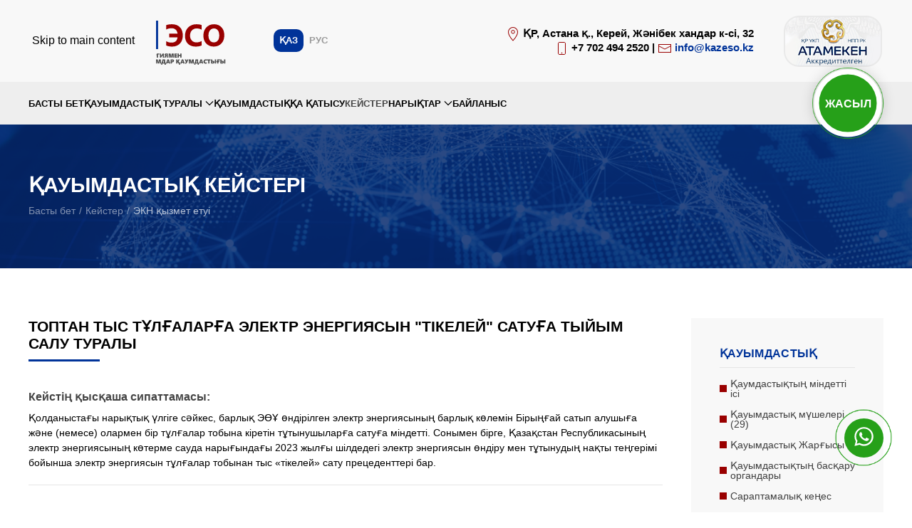

--- FILE ---
content_type: text/html; charset=utf-8
request_url: https://kazeso.kz/kz/kejsy/ekn-k-yzmet-etui/2023-08-23-12-11-08
body_size: 7927
content:
<!DOCTYPE html>
<html lang="kk-kz" dir="ltr">
    <head>
<!-- Yandex.Metrika counter --> 
<script type="text/javascript" > 
   (function(m,e,t,r,i,k,a){m[i]=m[i]||function(){(m[i].a=m[i].a||[]).push(arguments)}; 
   m[i].l=1*new Date(); 
   for (var j = 0; j < document.scripts.length; j++) {if (document.scripts[j].src === r) { return; }} 
   k=e.createElement(t),a=e.getElementsByTagName(t)[0],k.async=1,k.src=r,a.parentNode.insertBefore(k,a)}) 
   (window, document, "script", "https://mc.yandex.ru/metrika/tag.js", "ym"); 
 
   ym(93964119, "init", { 
        clickmap:true, 
        trackLinks:true, 
        accurateTrackBounce:true, 
        webvisor:true 
   }); 
</script> 
<noscript><div><img src="https://mc.yandex.ru/watch/93964119" style="position:absolute; left:-9999px;" alt="" /></div></noscript> 
<!-- /Yandex.Metrika counter -->
        <meta name="viewport" content="width=device-width, initial-scale=1">
        <link rel="icon" href="/images/favicon.png" sizes="any">
                <link rel="icon" href="/images/favicon.svg" type="image/svg+xml">
                <link rel="apple-touch-icon" href="/images/elementi/logo_square.png">
        <meta charset="utf-8">
	<title>Топтан тыс тұлғаларға электр энергиясын &quot;тікелей&quot; сатуға тыйым салу туралы</title>
	<link href="https://kazeso.kz/kz/kejsy/ekn-k-yzmet-etui/2023-08-23-12-11-08" rel="canonical">
	<link href="https://kazeso.kz/ru/kejsy/funktsionirovanie-ore/o-zaprete-pryamykh-prodazh-elektroenergii-vne-gruppy-lits" rel="alternate" hreflang="ru-RU">
<link href="/media/vendor/joomla-custom-elements/css/joomla-alert.min.css?0.4.1" rel="stylesheet">
	<link href="/templates/yootheme_qazeco8/css/theme.12.css?1754636296" rel="stylesheet">
	<link href="/templates/yootheme_qazeco8/css/custom.css?4.5.20" rel="stylesheet">
	<link href="/plugins/system/djpopup/modules/builder/assets/css/djpopup.css?4.5.20" rel="stylesheet">
	<link href="/media/mod_languages/css/template.min.css?5118f4" rel="stylesheet">
<script type="application/json" class="joomla-script-options new">{"joomla.jtext":{"ERROR":"Қате","MESSAGE":"\"Хат\"\n; COM_CONTACT_CONTACT_ENTER_VALID_EMAIL=\"Дұрыс электронды мекен-жайыңызды көрсеткеніңіз абзал.\"\n;","NOTICE":"Назар аударыңыз","WARNING":"Ескерту","JCLOSE":"«Жабу»","JOK":"OK","JOPEN":"Ашу"},"system.paths":{"root":"","rootFull":"https:\/\/kazeso.kz\/","base":"","baseFull":"https:\/\/kazeso.kz\/"},"csrf.token":"97eaaeda32294b4c493ba3b5446324a8","plg_system_schedulerunner":{"interval":300}}</script>
	<script src="/media/system/js/core.min.js?2cb912"></script>
	<script src="/media/system/js/messages.min.js?9a4811" type="module"></script>
	<script src="/media/plg_system_schedulerunner/js/run-schedule.min.js?229d3b" type="module"></script>
	<script src="/templates/yootheme/vendor/assets/uikit/dist/js/uikit.min.js?4.5.20"></script>
	<script src="/templates/yootheme/vendor/assets/uikit/dist/js/uikit-icons.min.js?4.5.20"></script>
	<script src="/templates/yootheme/js/theme.js?4.5.20"></script>
	<script src="/plugins/system/djpopup/modules/builder/assets/js/djpopup.js?4.5.20"></script>
	<script>window.yootheme ||= {}; var $theme = yootheme.theme = {"i18n":{"close":{"label":"Close"},"totop":{"label":"Back to top"},"marker":{"label":"Open"},"navbarToggleIcon":{"label":"\u041e\u0442\u043a\u0440\u044b\u0442\u044c \u043c\u0435\u043d\u044e"},"paginationPrevious":{"label":"Previous page"},"paginationNext":{"label":"\u0421\u043b\u0435\u0434\u0443\u044e\u0449\u0430\u044f \u0441\u0442\u0440\u0430\u043d\u0438\u0446\u0430"},"searchIcon":{"toggle":"Open Search","submit":"Submit Search"},"slider":{"next":"Next slide","previous":"Previous slide","slideX":"Slide %s","slideLabel":"%s of %s"},"slideshow":{"next":"Next slide","previous":"Previous slide","slideX":"Slide %s","slideLabel":"%s of %s"},"lightboxPanel":{"next":"Next slide","previous":"Previous slide","slideLabel":"%s of %s","close":"Close"}}};</script>
	<link href="https://kazeso.kz/kz/kejsy/ekn-k-yzmet-etui/2023-08-23-12-11-08" rel="alternate" hreflang="x-default">

    </head>
    <body class="">

        <div class="uk-hidden-visually uk-notification uk-notification-top-left uk-width-auto">
            <div class="uk-notification-message">
                <a href="#tm-main" class="uk-link-reset">Skip to main content</a>
            </div>
        </div>

        
        
        <div class="tm-page">

                        


<header class="tm-header-mobile uk-hidden@m">


        <div uk-sticky show-on-up animation="uk-animation-slide-top" cls-active="uk-navbar-sticky" sel-target=".uk-navbar-container">
    
        <div class="uk-navbar-container">

            <div class="uk-container uk-container-expand uk-padding-remove-left">
                <nav class="uk-navbar" uk-navbar="{&quot;align&quot;:&quot;left&quot;,&quot;container&quot;:&quot;.tm-header-mobile &gt; [uk-sticky]&quot;,&quot;boundary&quot;:&quot;.tm-header-mobile .uk-navbar-container&quot;}">

                                        <div class="uk-navbar-left ">

                                                    
<div class="uk-navbar-item" id="module-127">

    
    
<div class="uk-margin-remove-last-child custom" ><div><a href="/" class="uk-logo" aria-label="Басына оралу"> <img src="/images/logo_mobile2_kz.svg" alt="Логотип" width="200" height="71" loading="eager" decoding="async" /></a></div></div>

</div>

                        
                        
                        
                    </div>
                    
                    
                                        <div class="uk-navbar-right">

                                                    
<div class="uk-navbar-item lang" id="module-130">

    
    
<div class="uk-panel mod-languages">

    
    
        <ul class="uk-subnav">
                                            <li class="uk-active">
                    <a style="display: flex !important;" href="https://kazeso.kz/kz/kejsy/ekn-k-yzmet-etui/2023-08-23-12-11-08">
                                                    Қаз                                            </a>
                </li>
                                                            <li >
                    <a style="display: flex !important;" href="/ru/kejsy/funktsionirovanie-ore/o-zaprete-pryamykh-prodazh-elektroenergii-vne-gruppy-lits">
                                                    Рус                                            </a>
                </li>
                                    </ul>

    
    
</div>

</div>

                        
                                                    <a uk-toggle href="#tm-dialog-mobile" class="uk-navbar-toggle uk-navbar-toggle-animate">

        
        <div uk-navbar-toggle-icon></div>

        
    </a>
                        
                    </div>
                    
                </nav>
            </div>

        </div>

        </div>
    



    
    
        <div id="tm-dialog-mobile" class="uk-dropbar uk-dropbar-top" uk-drop="{&quot;clsDrop&quot;:&quot;uk-dropbar&quot;,&quot;flip&quot;:&quot;false&quot;,&quot;container&quot;:&quot;.tm-header-mobile &gt; [uk-sticky]&quot;,&quot;target-y&quot;:&quot;.tm-header-mobile .uk-navbar-container&quot;,&quot;mode&quot;:&quot;click&quot;,&quot;target-x&quot;:&quot;.tm-header-mobile .uk-navbar-container&quot;,&quot;stretch&quot;:true,&quot;pos&quot;:&quot;bottom-left&quot;,&quot;bgScroll&quot;:&quot;false&quot;,&quot;animation&quot;:&quot;reveal-top&quot;,&quot;animateOut&quot;:true,&quot;duration&quot;:300,&quot;toggle&quot;:&quot;false&quot;}">

        <div class="tm-height-min-1-1 uk-flex uk-flex-column">

            
                        <div class="uk-margin-auto-bottom">
                
<div class="uk-panel" id="module-128">

    
    
<ul class="uk-nav uk-nav-default uk-nav-accordion" uk-nav="targets: &gt; .js-accordion">
    
	<li class="item-164"><a href="/kz">Басты бет</a></li>
	<li class="item-184 js-accordion uk-parent"><a href>Қауымдастық туралы <span uk-nav-parent-icon></span></a>
	<ul class="uk-nav-sub">

		<li class="item-185"><a href="/kz/about/missiya">Қаумдастықтың міндетті ісі</a></li>
		<li class="item-186"><a href="/kz/about/chleny">Қауымдастық мүшелері (29)</a></li>
		<li class="item-187"><a href="/kz/about/dokumenty">Қауымдастық Жарғысы</a></li>
		<li class="item-188"><a href="/kz/about/organy">Қауымдастықтың басқару органдары</a></li>
		<li class="item-189"><a href="/kz/about/sovet">Сараптамалық кеңес</a></li>
		<li class="item-190"><a href="/kz/about/sobytiya">Қауымдастық Оқиғалары</a></li>
		<li class="item-284"><a href="/kz/about/hattar">Алғыс хаттар</a></li>
		<li class="item-412"><a href="/kz/about/tutynushylardyn-shagymdary">Тұтынушылардың шағымдары</a></li>
		<li class="item-411"><a href="/kz/about/saualnama">Сауалнама</a></li></ul></li>
	<li class="item-191"><a href="/kz/uchastie-v-assotsiatsii">Қауымдастыққа қатысу</a></li>
	<li class="item-192 uk-active"><a href="/kz/kejsy">Кейстер</a></li>
	<li class="item-193 js-accordion uk-parent"><a href>Нарықтар <span uk-nav-parent-icon></span></a>
	<ul class="uk-nav-sub">

		<li class="item-194"><a href="/kz/rynki/ore">Электр энергиясының көтерме нарығы</a></li>
		<li class="item-195"><a href="/kz/rynki/rre">Электр энергиясының бөлшек сауда нарығы</a></li></ul></li>
	<li class="item-196"><a href="/kz/kontakty">Байланыс</a></li></ul>

</div>

            </div>
            
            
        </div>

    </div>
    

</header>




<header class="tm-header uk-visible@m">






        <div class="tm-headerbar-default tm-headerbar tm-headerbar-top">
        <div class="uk-container uk-container-large">

                        <div class="uk-grid uk-grid-medium uk-child-width-auto uk-flex-middle">
                <div class="">
            
                                        <div class="uk-grid-medium uk-child-width-auto uk-flex-middle" uk-grid><div>
<div class="uk-panel" id="module-124">

    
    
<div class="uk-margin-remove-last-child custom" ><div><a href="/" class="uk-logo" aria-label="Вернуться в начало"> <img src="/images/logo2_kz.svg" alt="Логотип" width="284" height="75" loading="eager" decoding="async" /></a></div></div>

</div>
</div><div>
<div class="uk-panel lang" id="module-120">

    
    
<div class="uk-panel mod-languages">

    
    
        <ul class="uk-subnav">
                                            <li class="uk-active">
                    <a style="display: flex !important;" href="https://kazeso.kz/kz/kejsy/ekn-k-yzmet-etui/2023-08-23-12-11-08">
                                                    Қаз                                            </a>
                </li>
                                                            <li >
                    <a style="display: flex !important;" href="/ru/kejsy/funktsionirovanie-ore/o-zaprete-pryamykh-prodazh-elektroenergii-vne-gruppy-lits">
                                                    Рус                                            </a>
                </li>
                                    </ul>

    
    
</div>

</div>
</div></div>
                    
                            </div>
                <div class="uk-margin-auto-left">

                    <div class="uk-grid-medium uk-child-width-auto uk-flex-middle" uk-grid><div>
<div class="uk-panel" id="module-125">

    
    
<div class="uk-margin-remove-last-child custom" ><div class="kont_top"><span uk-icon="icon: location"></span> ҚР, Астана қ., Керей, Жәнiбек хандар к-сі, 32 <br /><span uk-icon="icon: phone"></span> +7 702 494 2520 | <span uk-icon="icon: mail"></span> <a href="mailto: info@kazeso.kz"> info@kazeso.kz</a></div></div>

</div>
</div><div>
<div class="uk-panel" id="module-136">

    
    
<div class="uk-margin-remove-last-child custom" ><div><img src="/images/elementi/atameken_kz.png" alt="atameken kz" width="152" height="75" /></div></div>

</div>
</div></div>

                </div>
            </div>
            
        </div>
    </div>
    
    
                <div uk-sticky media="@m" show-on-up animation="uk-animation-slide-top" cls-active="uk-navbar-sticky" sel-target=".uk-navbar-container">
        
            <div class="uk-navbar-container">

                <div class="uk-container uk-container-large">
                    <nav class="uk-navbar uk-flex-auto" uk-navbar="{&quot;align&quot;:&quot;left&quot;,&quot;container&quot;:&quot;.tm-header &gt; [uk-sticky]&quot;,&quot;boundary&quot;:&quot;.tm-header .uk-navbar-container&quot;}">

                                                <div class="uk-navbar-left ">

                                                        
<ul class="uk-navbar-nav" id="module-122">
    
	<li class="item-164"><a href="/kz">Басты бет</a></li>
	<li class="item-184 uk-parent"><a role="button">Қауымдастық туралы <span uk-navbar-parent-icon></span></a>
	<div class="uk-drop uk-navbar-dropdown" mode="click" pos="bottom-left" stretch="x" boundary=".tm-header .uk-navbar"><div class="uk-drop-grid uk-child-width-1-3" uk-grid><div><ul class="uk-nav uk-navbar-dropdown-nav">

		<li class="item-185"><a href="/kz/about/missiya">Қаумдастықтың міндетті ісі</a></li>
		<li class="item-186"><a href="/kz/about/chleny">Қауымдастық мүшелері (29)</a></li>
		<li class="item-187"><a href="/kz/about/dokumenty">Қауымдастық Жарғысы</a></li></ul></div><div><ul class="uk-nav uk-navbar-dropdown-nav">

		<li class="item-188"><a href="/kz/about/organy">Қауымдастықтың басқару органдары</a></li>
		<li class="item-189"><a href="/kz/about/sovet">Сараптамалық кеңес</a></li>
		<li class="item-190"><a href="/kz/about/sobytiya">Қауымдастық Оқиғалары</a></li></ul></div><div><ul class="uk-nav uk-navbar-dropdown-nav">

		<li class="item-284"><a href="/kz/about/hattar">Алғыс хаттар</a></li>
		<li class="item-412"><a href="/kz/about/tutynushylardyn-shagymdary">Тұтынушылардың шағымдары</a></li>
		<li class="item-411"><a href="/kz/about/saualnama">Сауалнама</a></li></ul></div></div></div></li>
	<li class="item-191"><a href="/kz/uchastie-v-assotsiatsii">Қауымдастыққа қатысу</a></li>
	<li class="item-192 uk-active"><a href="/kz/kejsy">Кейстер</a></li>
	<li class="item-193 uk-parent"><a role="button">Нарықтар <span uk-navbar-parent-icon></span></a>
	<div class="uk-drop uk-navbar-dropdown" mode="click" pos="bottom-left" style="width: 360px;"><div><ul class="uk-nav uk-navbar-dropdown-nav">

		<li class="item-194"><a href="/kz/rynki/ore">Электр энергиясының көтерме нарығы</a></li>
		<li class="item-195"><a href="/kz/rynki/rre">Электр энергиясының бөлшек сауда нарығы</a></li></ul></div></div></li>
	<li class="item-196"><a href="/kz/kontakty">Байланыс</a></li></ul>

                            
                            
                        </div>
                        
                                                <div class="uk-navbar-right">
                            
<div class="uk-navbar-item" id="module-139">

    
    
<div class="uk-margin-remove-last-child custom" ><a href="https://kazeso.kz/kz/about/saualnama">
<div class="kruglaya">ЖАСЫЛ</div>
</a></div>

</div>

                        </div>
                        
                    </nav>
                </div>

            </div>

                </div>
        
    




</header>

            
            <div id="module-140" class="builder"><!-- Builder #module-140 --><style class="uk-margin-remove-adjacent">#module-140\#0 a{color: #000;}</style>
<div class="uk-hidden@m uk-section-muted uk-section uk-section-xsmall">
    
        
        
        
            
                                <div class="uk-container uk-container-expand">                
                    <div class="uk-hidden@m uk-grid tm-grid-expand uk-grid-margin" uk-grid>
<div class="uk-width-expand uk-hidden@m">
    
        
            
            
            
                
                    <div class="uk-panel uk-margin-remove-vertical uk-hidden@m" id="module-140#0"><div class="kont_top"><span uk-icon="icon: phone"></span> <a href="tel:+77024942520">+7 702 494 2520</a></div></div>
                
            
        
    
</div>
<div class="uk-width-auto uk-hidden@m">
    
        
            
            
            
                
                    <div class="uk-panel uk-margin-remove-vertical uk-hidden@m"><div class="kont_top"><span uk-icon="icon: mail"></span> <a href="mailto: info@kazeso.kz"> info@kazeso.kz</a></div>
<a href="https://kazeso.kz/kz/about/saualnama">
<div class="kruglaya">ЖАСЫЛ</div>
</a></div>
                
            
        
    
</div></div>
                                </div>                
            
        
    
</div></div>

            <main id="tm-main" >

                
                <div id="system-message-container" aria-live="polite"></div>

                <!-- Builder #template-6MzAGZ3K --><style class="uk-margin-remove-adjacent">#template-6MzAGZ3K\#0{font-weight: 600;}#template-6MzAGZ3K\#1 .el-title{font-weight: 600;}</style>
<hgroup class="uk-section-primary uk-position-relative">
        <div data-src="/images/fons/dN88se7Y2OjrltNR3VYee5RpmtYFh3GcjwSRLfA9_2E.png" data-srcset="/images/fons/dN88se7Y2OjrltNR3VYee5RpmtYFh3GcjwSRLfA9_2E.png 1444w" data-sizes="(max-aspect-ratio: 1444/1002) 144vh" data-sources="[]" uk-img class="uk-background-norepeat uk-background-cover uk-background-center-center uk-section">    
        
                <div class="uk-position-cover" style="background-color: rgba(2, 38, 108, 0.83);"></div>        
        
            
                                <div class="uk-container uk-container-large uk-position-relative">                
                    <div class="uk-grid tm-grid-expand uk-child-width-1-1 uk-grid-margin">
<div class="uk-width-1-1">
    
        
            
            
            
                
                    
<h2 class="zg_header uk-margin-small">        Қауымдастық кейстері    </h2>

<nav aria-label="Breadcrumb" class="uk-margin-remove-vertical">
    <ul class="uk-breadcrumb uk-margin-remove-bottom" vocab="https://schema.org/" typeof="BreadcrumbList">
    
            <li property="itemListElement" typeof="ListItem">            <a href="/kz" property="item" typeof="WebPage"><span property="name">Басты бет</span></a>
            <meta property="position" content="1">
            </li>    
            <li property="itemListElement" typeof="ListItem">            <a href="/kz/kejsy" property="item" typeof="WebPage"><span property="name">Кейстер</span></a>
            <meta property="position" content="2">
            </li>    
            <li property="itemListElement" typeof="ListItem">            <a href="/kz/kejsy/ekn-k-yzmet-etui" property="item" typeof="WebPage"><span property="name">ЭКН қызмет етуі</span></a>
            <meta property="position" content="3">
            </li>    
    </ul>
</nav>

                
            
        
    
</div></div>
                                </div>                
            
        
        </div>
    
</hgroup>
<article class="case_content uk-section-default uk-section">
    
        
        
        
            
                                <div class="uk-container uk-container-large">                
                    <div class="uk-grid tm-grid-expand uk-grid-margin" uk-grid>
<div class="uk-width-3-4@m">
    
        
            
            
            
                
                    
<h1 class="uk-margin-small">        Топтан тыс тұлғаларға электр энергиясын "тікелей" сатуға тыйым салу туралы    </h1><hr class="uk-divider-small uk-margin-medium uk-margin-remove-top"><div class="uk-panel uk-margin"><h3>Кейстің қысқаша сипаттамасы:</h3>
<p>Қолданыстағы нарықтық үлгіге сәйкес, барлық ЭӨҰ өндірілген электр энергиясының барлық көлемін Бірыңғай сатып алушыға және (немесе) олармен бір тұлғалар тобына кіретін тұтынушыларға сатуға міндетті. Сонымен бірге, Қазақстан Республикасының электр энергиясының көтерме сауда нарығындағы 2023 жылғы шілдедегі электр энергиясын өндіру мен тұтынудың нақты теңгерімі бойынша электр энергиясын тұлғалар тобынан тыс «тікелей» сату прецеденттері бар.</p>
<hr />
<h4>Ағымдағы күйі:</h4>
<p>2023 жылғы 23 тамызда Қауымдастық Қазақстан Республикасының Энергетика министрлігіне аталмыш прецеденттерді жою және заң бұзушылық фактілері расталған жағдайда қажетті шараларды қолдану қажеттігі туралы сауал жолдады. Заңмен белгіленген жауап беру мерзімі 13.09.2023 жыл.</p>
<p><span style="font-family: Tahoma, Geneva, sans-serif;">Қауымдастық Қазақстан Республикасы Энергетика министрлігінен жауап алды, </span><span style="font-family: Tahoma, Geneva, sans-serif;">с</span><span style="font-family: Tahoma, Geneva, sans-serif;">оның негізінде қосымша сұраныстар </span><span style="font-family: Tahoma, Geneva, sans-serif;">жасалады</span>&nbsp;<span style="font-family: Tahoma, Geneva, sans-serif;">деп күтілуде.</span></p>
<p>Тыңдау және қосымша хат алмасудан кейін БҚО бойынша БҚДАД ҚПО-ға электр энергиясын одан әрі өндіру үшін газды сату бойынша тендерлік рәсімдерді өткізу кезінде көлемдерді (20-22 МВт) бірнеше (мысалы, 1-2 МВт-тан) бөлу туралы ұсыныс жолдады, осылайша тендерге басқа ЭЖҰ қатысуға мүмкіндік берілді.</p></div><div class="uk-panel uk-text-meta uk-text-primary uk-margin-small" id="template-6MzAGZ3K#0"><span uk-icon="icon: bookmark"></span> Статус: Орындалуда</div><hr class="uk-margin-medium uk-margin-remove-top">
<h4 class="uk-margin-small">        Хат алмасу (хронологиялық тәртіппен)    </h4>
    <table class="uk-table uk-table-striped uk-table-middle uk-table-responsive perepiska" id="template-6MzAGZ3K#1">
        
        <tbody>
                <tr class="el-item"><td class="uk-text-nowrap uk-table-shrink"><div class="el-title uk-text-danger">КАЗЭСОның № 50-08/23 Өтінімі</div></td><td class="uk-text-nowrap uk-table-shrink"><div class="el-meta">«23 «тамыз» 2023»</div></td><td class="uk-text-nowrap uk-text-right@m uk-table-shrink"><a class="el-link uk-button uk-button-danger uk-button-small" href="/images/content/case/64e5f6dfb8d28_.pdf" target="_blank"><span uk-icon="icon: file-pdf"></span> PDF-файл</a></td></tr>
                <tr class="el-item"><td class="uk-text-nowrap"><div class="el-title uk-text-danger">ҚР Энергетика Министрлігінің жауабы</div></td><td class="uk-text-nowrap"><div class="el-meta">«13 Қыркүйек 2023»</div></td><td class="uk-text-nowrap uk-text-right@m"><a class="el-link uk-button uk-button-danger uk-button-small" href="/images/content/case/650a78610ded8_6507e1d27b462_.pdf" target="_blank"><span uk-icon="icon: file-pdf"></span> PDF-файл</a></td></tr>
                <tr class="el-item"><td class="uk-text-nowrap"><div class="el-title uk-text-danger">КАЗЭСО-ның Қарашығанақ Петролиум Оперейтинг Б.В.-ға хаты №73-09/23</div></td><td class="uk-text-nowrap"><div class="el-meta">«20 Қыркүйек 2023»</div></td><td class="uk-text-nowrap uk-text-right@m"><a class="el-link uk-button uk-button-danger uk-button-small" href="/images/content/case/650a77eb86fe9_____1.pdf" target="_blank"><span uk-icon="icon: file-pdf"></span> PDF-файл</a></td></tr>
                <tr class="el-item"><td class="uk-text-nowrap"><div class="el-title uk-text-danger">ҚПО жауабы №KPO-1000-23</div></td><td class="uk-text-nowrap"><div class="el-meta">«25 Қыркүйек 2023»</div></td><td class="uk-text-nowrap uk-text-right@m"><a class="el-link uk-button uk-button-danger uk-button-small" href="/images/content/case/651a5671c9dd1_.pdf" target="_blank"><span uk-icon="icon: file-pdf"></span> PDF-файл</a></td></tr>
                <tr class="el-item"><td class="uk-text-nowrap"><div class="el-title uk-text-danger">КАЗЭСОның ҚПОға хаты №78-09/23</div></td><td class="uk-text-nowrap"><div class="el-meta">«27 Қыркүйек 2023»</div></td><td class="uk-text-nowrap uk-text-right@m"><a class="el-link uk-button uk-button-danger uk-button-small" href="/images/content/case/651a568034a42_.pdf" target="_blank"><span uk-icon="icon: file-pdf"></span> PDF-файл</a></td></tr>
                <tr class="el-item"><td class="uk-text-nowrap"><div class="el-title uk-text-danger">ҚР Энергетика Министрлігінің хаты №ЗТ-2023-01839925</div></td><td class="uk-text-nowrap"><div class="el-meta">«10 Қазан 2023»</div></td><td class="uk-text-nowrap uk-text-right@m"><a class="el-link uk-button uk-button-danger uk-button-small" href="/images/content/case/652de0cd58953_.pdf" target="_blank"><span uk-icon="icon: file-pdf"></span> PDF-файл</a></td></tr>
                <tr class="el-item"><td class="uk-text-nowrap"><div class="el-title uk-text-danger">БҚО бойынша БДҚАД хаты №01-15/1161</div></td><td class="uk-text-nowrap"><div class="el-meta">«13 Қазан 2023»</div></td><td class="uk-text-nowrap uk-text-right@m"><a class="el-link uk-button uk-button-danger uk-button-small" href="/images/content/case/6551bf2130baa_11.pdf" target="_blank"><span uk-icon="icon: file-pdf"></span> PDF-файл</a></td></tr>
                <tr class="el-item"><td class="uk-text-nowrap"><div class="el-title uk-text-danger">БҚО бойынша БДҚАД алдын-ала шешімі №01-12/1242</div></td><td class="uk-text-nowrap"><div class="el-meta">«07 Қараша 2023»</div></td><td class="uk-text-nowrap uk-text-right@m"><a class="el-link uk-button uk-button-danger uk-button-small" href="/images/content/case/6551bf2e7fc56_12.pdf" target="_blank"><span uk-icon="icon: file-pdf"></span> PDF-файл</a></td></tr>
                <tr class="el-item"><td class="uk-text-nowrap"><div class="el-title uk-text-danger">КАЗЭСОның қарсылығы №97-11/23</div></td><td class="uk-text-nowrap"><div class="el-meta">«08 Қараша 2023»</div></td><td class="uk-text-nowrap uk-text-right@m"><a class="el-link uk-button uk-button-danger uk-button-small" href="/images/content/case/6551bf3d0f717_13.pdf" target="_blank"><span uk-icon="icon: file-pdf"></span> PDF-файл</a></td></tr>
                <tr class="el-item"><td class="uk-text-nowrap"><div class="el-title uk-text-danger">БҚО бойынша БДҚАД телефонограммасы №01-15/1258</div></td><td class="uk-text-nowrap"><div class="el-meta">«10 Қараша 2023»</div></td><td class="uk-text-nowrap uk-text-right@m"><a class="el-link uk-button uk-button-danger uk-button-small" href="/images/content/case/6551bf4c2d796_14.pdf" target="_blank"><span uk-icon="icon: file-pdf"></span> PDF-файл</a></td></tr>
                <tr class="el-item"><td class="uk-text-nowrap"><div class="el-title uk-text-danger">БҚО бойынша БҚДАД тыңдау Хаттамасы</div></td><td class="uk-text-nowrap"><div class="el-meta">«14 Қараша 2023»</div></td><td class="uk-text-nowrap uk-text-right@m"><a class="el-link uk-button uk-button-danger uk-button-small" href="/images/content/case/65814e245dfe2_7.pdf" target="_blank"><span uk-icon="icon: file-pdf"></span> PDF-файл</a></td></tr>
                <tr class="el-item"><td class="uk-text-nowrap"><div class="el-title uk-text-danger">КАЗЭСОның ҚПОға және БҚО бойынша БҚДАДне жолдауы №102-11/23</div></td><td class="uk-text-nowrap"><div class="el-meta">«14 Қараша 2023»</div></td><td class="uk-text-nowrap uk-text-right@m"><a class="el-link uk-button uk-button-danger uk-button-small" href="/images/content/case/65814e33a6325_8.pdf" target="_blank"><span uk-icon="icon: file-pdf"></span> PDF-файл</a></td></tr>
                <tr class="el-item"><td class="uk-text-nowrap"><div class="el-title uk-text-danger">БҚО бойынша БҚДАД хаты №ЗТ-2023-01839760</div></td><td class="uk-text-nowrap"><div class="el-meta">«27 Қараша 2023»</div></td><td class="uk-text-nowrap uk-text-right@m"><a class="el-link uk-button uk-button-danger uk-button-small" href="/images/content/case/65814e4a8eabb_9.pdf" target="_blank"><span uk-icon="icon: file-pdf"></span> PDF-файл</a></td></tr>
                </tbody>

    </table>

                
            
        
    
</div>
<aside class="uk-grid-item-match uk-width-1-4@m">
        <div class="uk-tile-muted uk-tile  uk-tile-small js-sticky">    
        
            
            
            
                                <div class="uk-panel uk-position-z-index" uk-sticky="offset: 10; end: !.js-sticky; media: @m;">                
                    
<h5 class="zg_bok uk-margin-small">        Қауымдастық    </h5><hr class="uk-margin-small uk-margin-remove-top">
<div>
    
    
        
        <ul class="uk-margin-remove-bottom uk-nav uk-navbar-dropdown-nav">                                <li class="el-item ">
<a class="el-link" href="/kz/about/missiya">
    
        
                    Қаумдастықтың міндетті ісі        
    
</a></li>
                                            <li class="el-item ">
<a class="el-link" href="/kz/about/chleny">
    
        
                    Қауымдастық мүшелері (29)        
    
</a></li>
                                            <li class="el-item ">
<a class="el-link" href="/kz/about/dokumenty">
    
        
                    Қауымдастық Жарғысы        
    
</a></li>
                                            <li class="el-item ">
<a class="el-link" href="/kz/about/organy">
    
        
                    Қауымдастықтың басқару органдары        
    
</a></li>
                                            <li class="el-item ">
<a class="el-link" href="/kz/about/sovet">
    
        
                    Сараптамалық кеңес        
    
</a></li>
                                            <li class="el-item ">
<a class="el-link" href="/kz/about/sobytiya">
    
        
                    Қауымдастық Оқиғалары        
    
</a></li>
                                            <li class="el-item ">
<a class="el-link" href="/kz/about/hattar">
    
        
                    Алғыс хаттар        
    
</a></li>
                                            <li class="el-item ">
<a class="el-link" href="/kz/about/tutynushylardyn-shagymdary">
    
        
                    Тұтынушылардың шағымдары        
    
</a></li>
                                            <li class="el-item ">
<a class="el-link" href="/kz/about/saualnama">
    
        
                    Сауалнама        
    
</a></li>
                            </ul>
        
    
    
</div><hr class="uk-divider-icon">
<div class="uk-margin">
        <img src="/templates/yootheme/cache/d7/fon_bok-d75c69bb.jpeg" srcset="/templates/yootheme/cache/bf/fon_bok-bf6d7388.jpeg 768w, /templates/yootheme/cache/0a/fon_bok-0ab0aab5.jpeg 1024w, /templates/yootheme/cache/d7/fon_bok-d75c69bb.jpeg 1026w" sizes="(min-width: 1026px) 1026px" width="1026" height="740" class="el-image" alt loading="lazy">    
    
</div>
<div class="uk-margin">
    
    
        
        
<a class="el-content uk-button uk-button-primary uk-button-small uk-flex-inline uk-flex-center uk-flex-middle" href="/uchastie-v-assotsiatsii#zayavka" uk-scroll>
        <span class="uk-margin-small-right" uk-icon="file-edit"></span>    
        Қосылу    
    
</a>


        
    
    
</div>

                                </div>                
            
        
        </div>    
</aside></div>
                                </div>                
            
        
    
</article>

                
            </main>

            <div id="module-132" class="builder"><!-- Builder #module-132 --><style class="uk-margin-remove-adjacent">#module-132\#0{line-height: 1.1;}</style>
<div class="uk-section-primary uk-section uk-section-xsmall">
    
        
        
        
            
                                <div class="uk-container uk-container-large">                
                    <div class="uk-grid tm-grid-expand uk-grid-row-small uk-grid-divider uk-grid-margin-small" uk-grid>
<div class="uk-width-expand@m">
    
        
            
            
            
                
                    <div class="uk-panel uk-margin-remove-vertical" id="module-132#0"><p>© 2025 «Қазақстандық энергиямен жабдықтаушы ұйымдар қаумдастығы» ЗТБ | Барлық құқықтар қорғалған.</p></div><div><a href="https://wa.me/77710460603?text=%D0%97%D0%B4%D1%80%D0%B0%D0%B2%D1%81%D1%82%D0%B2%D1%83%D0%B9%D1%82%D0%B5%2C%20%D1%8F%20%D0%BF%D0%B8%D1%88%D1%83%20%D1%81%20%D1%81%D0%B0%D0%B9%D1%82%D0%B0%20%D0%9E%D0%AE%D0%9B%20%C2%AB%D0%9A%D0%90%D0%97%20%D0%AD%D0%A1%D0%9E%C2%BB" target="_blank" title="Написать в Whatsapp" rel="noopener noreferrer nofollow"><div class="whatsapp-button"><span uk-icon="icon: whatsapp; ratio: 1.4"></span></div></a></div>
                
            
        
    
</div>
<div class="uk-width-auto@m">
    
        
            
            
            
                
                    <div class="uk-panel uk-margin-remove-vertical">Сайт құру: <a href="#" target="_blank">arctika.kz</a></div>
<div class="uk-position-fixed uk-position-bottom-right uk-padding-small uk-margin-remove-vertical"><a href="#" uk-totop uk-scroll></a></div>
                
            
        
    
</div></div>
                                </div>                
            
        
    
</div></div>

            
        </div>

        
        

    </body>
</html>


--- FILE ---
content_type: text/css
request_url: https://kazeso.kz/templates/yootheme_qazeco8/css/custom.css?4.5.20
body_size: 1641
content:
ul {list-style-image: url('/images/elementi/li2.svg');}
.uk-input::placeholder {font-size: .9rem;}
.uk-textarea::placeholder {font-size: .9rem;}

.lang {line-height: 1; font-size: .8rem; font-weight: 700; text-transform: uppercase; margin-left: 30px;}
.lang .uk-subnav > * {padding-left: 0px;}
.lang .uk-active {background: #003399; border-radius: 10px; padding: 2px 0;}
.lang .uk-active a {color: #fff;}
.lang .uk-subnav a {font-size: .8rem;}
.lang div.mod-languages li {margin: 0;}

.kont_top {line-height: 1.2; color: #000; text-align: right; font-weight: 600; font-size: .95rem;}
.kont_top svg {color: #990000;}

.zg1 {font-size: 2.5rem; line-height: 1.1; font-weight: 700; text-transform: uppercase;}
.zg2 {font-size: 1.2rem; line-height: 1.1; font-weight: 700; text-transform: uppercase; color: #990000;}
.zg_header {font-size: 2rem; line-height: 1.1; font-weight: 700; text-transform: uppercase;}
.zg_header2 {font-size: 1.5rem; line-height: 1.1; font-weight: 700; text-transform: uppercase;}

.pod_zg {font-weight: 600;}

.knopki .el-content {line-height: 1.5; padding: 7px 0; font-size: .8rem;}

.case_blog .el-title {font-size: 1.1rem; line-height: 1.2; font-weight: 700; margin-bottom: 5px !important;}
.case_content h1 {font-size: 1.5rem; line-height: 1.2; font-weight: 700; text-transform: uppercase; color: #000;}
.case_content h3, h4 {font-size: 1.1rem; line-height: 1.2; font-weight: 700; margin-bottom: 5px; color: #444;}
.case_content p {margin: 10px 0;}
.case_content ul {margin-top: 5px;}
.zg_bok {font-size: 1.1rem; line-height: 1.2; font-weight: 700; color: #003399; text-transform: uppercase; letter-spacing: .02rem;}

.zg_cont {font-size: 1.3rem; line-height: 1.1; font-weight: 700; text-transform: uppercase;}

.uchastie .el-title {font-size: 1.2rem; line-height: 1.1; font-weight: 700; text-transform: uppercase; letter-spacing: .02rem;}
.uchastie .el-content {font-weight: 600; line-height: 1.1;}
.uchastie .el-content li > a {color: #444; transition: all 400ms;}
.uchastie .el-content li > a:hover {margin-left: 3px; transition: all 400ms;} 
.uchastie .el-content li {margin-bottom: 5px;}

.uchastie2 .el-title {font-size: 1.3rem; line-height: 1.1; font-weight: 700; text-transform: uppercase; letter-spacing: .02rem;}
.uchastie2 .el-content {font-weight: 600; line-height: 1.1;}
.uchastie2 .el-content li > a {color: #444; transition: all 400ms;}
.uchastie2 .el-content li > a:hover {margin-left: 3px; transition: all 400ms;} 
.uchastie2 .el-content li {margin-bottom: 5px;}

.uk-navbar-dropdown-nav > li > a {line-height: 1; margin-bottom: 5px;}
.uk-navbar-dropdown-nav > li > a:before {content: url('../../../images/elementi/li2.svg'); padding-right: 5px;}

.tg {background-color: #0FA4D6; color: #fff; border: 0px solid #e5e5e5;}
.tg:hover {background-color: #0399CA; color: #fff;}

/* .uk-navbar-nav > li > a {margin-right: 40px;} */

.whatsapp-button {position: fixed; right: 13px; bottom: 50px; transform: translate(-50%, -50%); background: #26A019; border-radius: 50%; width: 55px; height: 55px; color: #fff; text-align: center; line-height: 50px; z-index: 9999;}
.whatsapp-button a {color: #fff;}
.whatsapp-button:before, .whatsapp-button:after {content: " "; display: block; position: absolute; border: 50%; border: 1px solid #26A019; left: -20px; right: -20px; top: -20px; bottom: -20px; border-radius: 50%; animation: animate 1.5s linear infinite; opacity: 0; backface-visibility: hidden;}
.whatsapp-button:after{animation-delay: .5s;}
@keyframes animate {0% {transform: scale(0.5); opacity: 0;} 50% {opacity: 1;} 100% {transform: scale(1.2); opacity: 0;}}

.kruglaya {position: absolute; top: auto; left: auto; transform: translate(-50%, -50%); background: #26A019; border-radius: 50%; width: 65px; height: 65px; color: #fff; text-align: center; line-height: 65px; z-index: 9999; font-weight: 700; padding: 8px; border: 7px #fff solid; box-shadow: 0px 0px 20px #0003; font-size: 1rem;}
.kruglaya:hover {background: #1D7713; transition: all 400ms;}
.kruglaya a {color: #fff;}
.kruglaya:before, .whatsapp-button:after {content: " "; display: block; position: absolute; border: 50%; border: 1px solid #26A019; left: -20px; right: -20px; top: -20px; bottom: -20px; border-radius: 50%; animation: animate 1.5s linear infinite; opacity: 0; backface-visibility: hidden;}
.kruglaya:after{animation-delay: .5s;}
@keyframes animate {0% {transform: scale(0.5); opacity: 0;} 50% {opacity: 1;} 100% {transform: scale(1.2); opacity: 0;}}

.kontacty .el-title svg {color: #990000;}


.btn {padding: 10px 20px; background: #26A019; color: #ffffff; text-decoration: none; font-size: 1rem; font-weight: 600; border-radius: 10px; position: relative; overflow-x: hidden; transition: all 400ms; text-transform: uppercase;}
.btn a {color: #fff;}
.btn:hover {background: #155E0D; color: #fff; transition: all 400ms;}
.btn .flare {position: absolute; top: 0; height: 100%; width: 45px; transform: skewX(-45deg); animation: flareAnimation; left: -150%; background: linear-gradient(90deg, rgba(255, 255, 255, 0.1), rgba(255, 255, 255, 0.7)); animation: flareAnimation 2s infinite linear;}
@keyframes flareAnimation {0% {left: -150%;} 100% {left: 150%;}}


@media screen and (max-width: 768px) {
	.zg1 {font-size: 1.5rem;}
	.zg1 br {display: none;}
	.zg2 {font-size: 1rem;}
	.pod_zg {font-size: .9rem;}
	.kont_top {text-align: left;}
	.uk-navbar-container:not(.uk-navbar-transparent) {background: #fff;}
	.uk-navbar-sticky {box-shadow: 5px 0px 5px #999;}
	.uchastie .el-title {font-size: 1rem; letter-spacing: normal;}
	.uchastie2 .el-title {font-size: 1.1rem; letter-spacing: normal;}
	.uchastie .el-content li {margin-bottom: 7px;}
	.lang span {background: #003399; border-radius: 10px; color: #fff; padding: 8px; margin-right: 5px;}
	.lang {margin-left: 0px;}
	.uk-nav-default > li > a {color: #444;}
	.uk-nav-default {font-size: .9rem; line-height: 1.9; text-transform: uppercase; font-weight: 700;}
	.uk-nav-default > li.uk-active > a {color: #333;}
	.uk-nav-default .uk-nav-sub {font-size: .875rem; line-height: 1.5; text-transform: none; font-weight: 600; }
	.uk-nav-default .uk-nav-sub a {color: #666; line-height: 1; margin-bottom: 5px;}
	.uk-nav-default .uk-nav-sub a:before {content: url('../../../images/elementi/li2.svg'); padding-right: 5px;}
	.zg_header {font-size: 1.5rem;}
	.whatsapp-button {position: fixed; right: 5px; bottom: 2%; transform: translate(-50%, -50%); width: 45px; height: 45px; color: #fff; line-height: 41px;}
	.case_blog .el-title {font-size: .95rem; line-height: 1;}
	.zg_cont {font-size: 1.1rem;}
	.kontacty .uk-grid-small > .uk-grid-margin {margin-top: 0px;}
	.case_content h1 {font-size: 1.2rem;}
	.case_content p, ul, div {font-size: .9rem;}
	.case_content h3, h4 {font-size: 1rem;}
	.perepiska {font-size: .9rem;}
	.perepiska .el-meta {margin-top: -10px;}
	.perepiska .uk-button-small {padding: 0 20px; line-height: 33px; font-size: .7rem;}
	.uk-breadcrumb > * > * {font-size: .7rem;}
	.zg_header2 {font-size: 1.2rem;}
	.zg_bok {font-size: 1rem;}
	.lang .uk-subnav a {font-size: .7rem !important;}
	
	.kruglaya {position: absolute; top: 70px; right: -40px; font-size: 1rem; z-index: 9;}
}

@media screen and (min-width: 1024px) and (max-width:1366px) {
	.zg1 {font-size: 2.2rem;}
	.pod_zg {font-size: .9rem;}
	.uchastie2 .el-title {font-size: 1.3rem;}
	.uchastie .el-title {font-size: 1.1rem;}
	.zg2 {font-size: 1.2rem;}
	.uchastie .el-content {font-size: .9rem;}
	.uchastie2 .el-content {font-size: .9rem;}
	.zg_header {font-size: 1.8rem;}
	.case_blog .el-title {font-size: 1rem;}
	.case_content h1 {font-size: 1.3rem;}
	.case_content h3, h4 {font-size: 1rem;}
	.zg_bok {font-size: 1rem;}
	.case_content p {font-size: .9rem;}
	.case_content div {font-size: .9rem;}
	.zg_cont {font-size: 1.1rem;}
	.kontacty .el-item {font-size: .9rem;}
	.uk-navbar-item, .uk-navbar-nav > li > a {font-size: .8rem;}
	.zg_header2 {font-size: 1.3rem;}
	
	.kruglaya {position: absolute; top: auto; left: -50px; }

	
}

--- FILE ---
content_type: text/css
request_url: https://kazeso.kz/plugins/system/djpopup/modules/builder/assets/css/djpopup.css?4.5.20
body_size: 140
content:
.dj-popup {
    background: none;
}

.djpopup-popup.djpopup--top-left .djpopup__panel, .djpopup-popup.djpopup--top-right.djpopup--direction .djpopup__panel {
    position: absolute;
    top: 0;
    left: 0;
}
.djpopup-popup.djpopup--top-center .djpopup__panel {
    position: absolute;
    top: 0;
    left: 50%;
    transform: translateX(-50%);
}
.djpopup-popup.djpopup--top-right .djpopup__panel, .djpopup-popup.djpopup--top-left.djpopup--direction .djpopup__panel {
    position: absolute;
    top: 0;
    right: 0;
}
.djpopup-popup.djpopup--center-left .djpopup__panel {
    position: absolute;
    top: 50%;
    left: 0;
    transform: translate(0, -50%);
}
.djpopup-popup.djpopup--center-center .djpopup__panel {
    position: absolute;
    top: 50%;
    left: 50%;
    transform: translate(-50%, -50%);
}
.djpopup-popup.djpopup--center-right .djpopup__panel {
    position: absolute;
    top: 50%;
    transform: translate(0, -50%);
    right: 0;
}
.djpopup-popup.djpopup--bottom-left .djpopup__panel, .djpopup-popup.djpopup--bottom-right.djpopup--direction .djpopup__panel {
    position: absolute;
    bottom: 0;
    left: 0;
}
.djpopup-popup.djpopup--bottom-center .djpopup__panel {
    position: absolute;
    bottom: 0;
    left: 50%;
    transform: translateX(-50%);
}
.djpopup-popup.djpopup--bottom-right .djpopup__panel, .djpopup-popup.djpopup--bottom-left.djpopup--direction .djpopup__panel {
    position: absolute;
    bottom: 0;
    right: 0;
}


--- FILE ---
content_type: image/svg+xml
request_url: https://kazeso.kz/images/logo_mobile2_kz.svg
body_size: 7829
content:
<?xml version="1.0" encoding="UTF-8"?>
<!DOCTYPE svg PUBLIC "-//W3C//DTD SVG 1.1//EN" "http://www.w3.org/Graphics/SVG/1.1/DTD/svg11.dtd">
<!-- Creator: CorelDRAW 2021.5 -->
<svg xmlns="http://www.w3.org/2000/svg" xml:space="preserve" width="326px" height="115px" version="1.1" style="shape-rendering:geometricPrecision; text-rendering:geometricPrecision; image-rendering:optimizeQuality; fill-rule:evenodd; clip-rule:evenodd"
viewBox="0 0 5757.867 2025.613"
 xmlns:xlink="http://www.w3.org/1999/xlink"
 xmlns:xodm="http://www.corel.com/coreldraw/odm/2003">
 <defs>
  <style type="text/css">
   <![CDATA[
    .fil1 {fill:none;fill-rule:nonzero}
    .fil4 {fill:#003399}
    .fil3 {fill:#990000}
    .fil5 {fill:#FEFEFE}
    .fil2 {fill:#003399;fill-rule:nonzero}
    .fil0 {fill:#4D4D4D;fill-rule:nonzero}
   ]]>
  </style>
 </defs>
 <g id="Слой_x0020_1">
  <metadata id="CorelCorpID_0Corel-Layer"/>
  <path class="fil0" d="M1817.102 1460.736l-25.459 -48.399c-1.636,-3.688 -2.645,-6.305 -3.028,-7.913l-0.327 0 0 56.312 -34.542 0 0 -114.594 34.542 0 0 54.517 0.327 0c1.009,-2.868 2.158,-5.54 3.438,-7.997l22.891 -46.52 40.952 0 -32.579 54.677 18.256 30.616 24.144 0 0 61.386 -31.104 0 0 -32.085 -17.511 0zm137.457 0l-5.053 -21.116 -34.207 0 -5.436 21.116 -37.319 0 39.477 -114.594 42.865 0 37.159 114.594 -37.486 0zm-21.805 -89.713l-0.786 0c-0.112,1.288 -0.467,3.39 -1.121,6.306 -0.626,2.944 -3.877,15.528 -9.688,37.736l21.937 0 -7.99 -31.159c-1.12,-4.586 -1.913,-8.895 -2.352,-12.883zm151.461 56.918c0,11.352 -4.288,19.975 -12.883,25.891 -8.568,5.923 -20.901,8.867 -36.999,8.867 -7.148,0 -13.801,-0.543 -19.94,-1.636 -6.166,-1.092 -11.323,-2.617 -15.472,-4.586l0 -27.339c4.476,2.729 9.494,4.858 15.034,6.389 5.54,1.525 11.08,2.29 16.62,2.29 12.409,0 18.604,-3.765 18.604,-11.296 0,-3.737 -1.803,-6.625 -5.401,-8.699 -3.605,-2.047 -8.679,-3.084 -15.228,-3.084l-16.53 0 0 -25.048 15.743 0c6.083,0 10.67,-0.877 13.802,-2.596 3.111,-1.74 4.67,-4.468 4.67,-8.213 0,-3.354 -1.288,-5.832 -3.849,-7.419 -2.568,-1.608 -6.494,-2.401 -11.811,-2.401 -8.164,0 -16.919,2.401 -26.253,7.203l0 -25.675c11.053,-4.28 22.676,-6.41 34.869,-6.41 13.426,0 23.74,2.541 30.944,7.642 7.203,5.074 10.802,12.277 10.802,21.604 0,7.099 -2.075,13.07 -6.25,17.956 -4.142,4.858 -10.037,8.046 -17.651,9.549l0 0.383c8.38,1.009 14.978,3.925 19.864,8.755 4.886,4.83 7.315,10.781 7.315,17.873zm87.116 32.795l-5.053 -21.116 -34.207 0 -5.436 21.116 -37.319 0 39.477 -114.594 42.865 0 37.159 114.594 -37.486 0zm-21.805 -89.713l-0.787 0c-0.111,1.288 -0.466,3.39 -1.12,6.306 -0.626,2.944 -3.877,15.528 -9.688,37.736l21.937 0 -7.99 -31.159c-1.12,-4.586 -1.914,-8.895 -2.352,-12.883zm136.072 89.713l-25.459 -48.399c-1.635,-3.688 -2.645,-6.305 -3.027,-7.913l-0.328 0 0 56.312 -34.541 0 0 -114.594 34.541 0 0 54.517 0.328 0c1.009,-2.868 2.157,-5.54 3.438,-7.997l22.891 -46.52 40.952 0 -32.58 54.677 18.256 30.616 24.144 0 0 61.386 -31.104 0 0 -32.085 -17.511 0zm150.876 -3.139c-9.493,3.411 -20.434,5.102 -32.843,5.102 -12.201,0 -22.731,-2.318 -31.57,-6.981 -8.839,-4.67 -15.604,-11.296 -20.274,-19.919 -4.664,-8.595 -6.981,-18.527 -6.981,-29.767 0,-12.09 2.617,-22.864 7.83,-32.273 5.206,-9.445 12.604,-16.732 22.153,-21.861 9.521,-5.151 20.49,-7.719 32.906,-7.719 9.932,0 19.509,1.204 28.779,3.606l0 31.917c-3.187,-1.907 -7.008,-3.41 -11.428,-4.475 -4.419,-1.065 -8.895,-1.58 -13.426,-1.58 -9.381,0 -16.78,2.701 -22.208,8.074 -5.401,5.373 -8.102,12.66 -8.102,21.882 0,9.166 2.701,16.397 8.102,21.693 5.428,5.29 12.66,7.935 21.721,7.935 8.373,0 16.801,-2.123 25.341,-6.382l0 30.748zm75.765 -84.444l0 87.583 -34.702 0 0 -87.583 -32.085 0 0 -27.011 99.206 0 0 27.011 -32.419 0zm118.06 87.583l-5.052 -21.116 -34.208 0 -5.436 21.116 -37.319 0 39.477 -114.594 42.866 0 37.158 114.594 -37.486 0zm-21.805 -89.713l-0.786 0c-0.112,1.288 -0.467,3.39 -1.121,6.306 -0.626,2.944 -3.876,15.528 -9.688,37.736l21.938 0 -7.99 -31.159c-1.121,-4.586 -1.914,-8.895 -2.353,-12.883zm146.874 89.713l0 -42.726 -39.615 0 0 42.726 -34.542 0 0 -114.594 34.542 0 0 42.399 39.615 0 0 -42.399 34.542 0 0 114.594 -34.542 0zm142.935 32.085l0 -32.085 -65.311 0 0 32.085 -30.45 0 0 -59.59 11.345 0c13.752,-24.332 21.311,-53.362 22.703,-87.089l74.978 0 0 87.089 17.838 0 0 59.59 -31.103 0zm-21.276 -118.686l-12.8 0c-1.607,19.508 -6.82,39.211 -15.687,59.096l28.487 0 0 -59.096zm172.402 86.601l0 -114.594 34.542 0 0 114.594 -34.542 0zm-11.128 -40.792c0,12.911 -4.037,22.919 -12.145,30.067 -8.102,7.148 -19.613,10.725 -34.514,10.725l-46.979 0 0 -114.594 34.541 0 0 38.474 14.463 0c10.307,0 18.771,1.253 25.341,3.793 6.577,2.534 11.435,6.299 14.574,11.324 3.139,5.018 4.719,11.755 4.719,20.211zm-36.505 2.652c0,-4.475 -1.232,-7.809 -3.682,-9.987 -2.429,-2.186 -6.222,-3.278 -11.323,-3.278l-7.587 0 0 26.684 6.71 0c5.484,0 9.493,-1.114 12.061,-3.355 2.54,-2.234 3.821,-5.589 3.821,-10.064zm168.095 38.14l-25.46 -48.399c-1.635,-3.688 -2.644,-6.305 -3.027,-7.913l-0.327 0 0 56.312 -34.542 0 0 -114.594 34.542 0 0 54.517 0.327 0c1.009,-2.868 2.157,-5.54 3.438,-7.997l22.891 -46.52 40.952 0 -32.579 54.677 18.256 30.616 24.143 0 0 61.386 -31.103 0 0 -32.085 -17.511 0zm198.001 -58.442c0,12.089 -2.429,22.752 -7.315,32.002 -4.886,9.221 -11.811,16.293 -20.817,21.123 -9.006,4.851 -19.62,7.28 -31.814,7.28 -5.373,0 -10.641,-0.383 -15.743,-1.114 -5.129,-0.738 -10.446,-2.074 -15.987,-3.988l0 -28.619c8.512,4.253 17.08,6.382 25.648,6.382 8.045,0 14.323,-1.468 18.826,-4.391 4.475,-2.916 7.447,-7.503 8.895,-13.781l-41.585 0 0 -26.19 42.072 0c-1.824,-6.709 -4.962,-11.623 -9.41,-14.762 -4.447,-3.138 -10.53,-4.718 -18.256,-4.718 -10.064,0 -18.798,1.907 -26.19,5.728l0 -28.675c11.296,-2.916 21.715,-4.392 31.236,-4.392 19.836,0 34.869,4.942 45.1,14.818 10.238,9.904 15.34,24.311 15.34,43.297zm90.332 58.442l0 -42.726 -39.616 0 0 42.726 -34.541 0 0 -114.594 34.541 0 0 42.399 39.616 0 0 -42.399 34.542 0 0 114.594 -34.542 0zm57.321 0l0 -114.594 71.346 0 0 27.011 -36.804 0 0 16.697 34.542 0 0 27.011 -34.542 0 0 16.864 39.449 0 0 27.011 -73.991 0zm183.977 -76.802c0,7.83 -1.99,14.783 -5.95,20.873 -3.954,6.083 -9.626,10.774 -16.968,14.1 -7.343,3.334 -15.904,4.998 -25.648,4.998l-10.53 0 0 36.831 -34.542 0 0 -114.594 46.979 0c16.126,0 27.944,3.055 35.447,9.194 7.475,6.118 11.212,15.667 11.212,28.598zm-36.504 1.169c0,-4.691 -1.364,-8.24 -4.065,-10.641 -2.728,-2.401 -6.716,-3.599 -11.978,-3.599l-6.549 0 0 28.32 7.746 0c9.904,0 14.846,-4.691 14.846,-14.08zm84.771 -11.95l0 87.583 -34.542 0 0 -114.594 73.99 0 0 27.011 -39.448 0zm132.439 87.583l0 -48.099c0,-7.044 0.16,-13.37 0.487,-19.022l-0.327 0c-1.065,1.803 -2.289,3.765 -3.681,5.84 -1.392,2.074 -16.266,22.508 -44.613,61.281l-30.283 0 0 -114.594 31.925 0 0 49.93c0,6.194 -0.167,10.725 -0.494,13.586l0.327 0c0.216,-0.488 0.494,-1.009 0.822,-1.608 0.355,-0.571 2.477,-3.682 6.354,-9.333l38.801 -52.575 32.6 0 0 114.594 -31.918 0zm110.168 0l0 -41.418 -2.728 0c-8.923,0 -14.79,5.296 -17.574,15.91l-6.681 25.508 -38.99 0 9.716 -29.795c1.852,-5.812 4.58,-10.53 8.157,-14.156 3.599,-3.633 8.429,-6.417 14.539,-8.38l0 -0.327c-16.258,-4.009 -24.387,-13.725 -24.387,-29.169 0,-10.502 4.092,-18.576 12.277,-24.255 8.185,-5.672 20.295,-8.512 36.31,-8.512l43.903 0 0 114.594 -34.542 0zm0 -90.04l-5.839 0c-5.018,0 -8.839,1.01 -11.484,3.007 -2.645,1.991 -3.96,4.907 -3.96,8.756 0,3.793 1.419,6.904 4.287,9.333 2.84,2.429 6.626,3.626 11.324,3.626l5.672 0 0 -24.722zm162.067 90.04l0 -62.806c0,-5.923 0.188,-12.416 0.543,-19.508l0.251 -5.269 -0.961 0c-1.691,9.006 -2.999,15.228 -3.897,18.694l-16.892 68.889 -32.44 0 -17.65 -68.074c-0.494,-1.719 -1.747,-8.213 -3.765,-19.509l-0.954 0c0.731,17.901 1.114,29.085 1.114,33.561l0 54.022 -30.283 0 0 -114.594 51.705 0 15.743 62.207c0.376,1.288 0.87,3.877 1.497,7.802 0.598,3.905 0.981,6.932 1.148,9.062l0.487 0c0.578,-4.858 1.504,-10.558 2.784,-17.163l14.707 -61.908 50.911 0 0 114.594 -34.048 0zm56.612 0l0 -114.594 71.345 0 0 27.011 -36.803 0 0 16.697 34.541 0 0 27.011 -34.541 0 0 16.864 39.448 0 0 27.011 -73.99 0zm164.496 0l0 -42.726 -39.615 0 0 42.726 -34.542 0 0 -114.594 34.542 0 0 42.399 39.615 0 0 -42.399 34.542 0 0 114.594 -34.542 0zm-2503.734 165.492l-25.724 -47.801c-1.364,-2.7 -2.297,-4.885 -2.784,-6.549l-0.494 0 0 54.35 -32.906 0 0 -54.35 -0.327 0c-0.571,2.074 -1.497,4.26 -2.777,6.549l-25.647 47.801 -40.326 0 36.832 -59.946 -33.728 -54.648 39.289 0 25.02 49.77 1.337 3.271 0.327 0 0 -53.041 32.906 0 0 53.041 0.327 0 1.448 -3.271 24.965 -49.77 39.4 0 -33.728 54.648 36.839 59.946 -40.249 0zm119.807 0l-5.053 -21.116 -34.208 0 -5.435 21.116 -37.319 0 39.476 -114.594 42.866 0 37.159 114.594 -37.486 0zm-21.805 -89.713l-0.787 0c-0.111,1.288 -0.466,3.39 -1.12,6.306 -0.627,2.944 -3.877,15.527 -9.688,37.736l21.937 0 -7.99 -31.159c-1.12,-4.587 -1.914,-8.895 -2.352,-12.883zm170.614 51.872c0,12.11 -3.717,21.443 -11.108,27.993 -7.419,6.577 -18.117,9.848 -32.141,9.848l-54.649 0 0 -114.594 82.997 0 0 27.011 -48.455 0 0 17.685 24.283 0c8.484,0 15.632,1.336 21.443,4.009 5.84,2.644 10.231,6.382 13.182,11.184 2.972,4.803 4.448,10.426 4.448,16.864zm-36.672 2.533c0,-3.466 -1.065,-6.215 -3.194,-8.268 -2.13,-2.046 -5.102,-3.076 -8.867,-3.076l-14.623 0 0 23.406 13.099 0c4.308,0 7.662,-1.037 10.036,-3.083 2.373,-2.047 3.549,-5.046 3.549,-8.979zm137.506 67.393l0 -32.085 -65.311 0 0 32.085 -30.449 0 0 -59.591 11.344 0c13.753,-24.331 21.311,-53.361 22.703,-87.088l74.979 0 0 87.088 17.838 0 0 59.591 -31.104 0zm-21.276 -118.687l-12.799 0c-1.608,19.509 -6.821,39.212 -15.688,59.096l28.487 0 0 -59.096zm172.403 86.602l0 -114.594 34.542 0 0 114.594 -34.542 0zm-11.129 -40.792c0,12.911 -4.037,22.919 -12.145,30.067 -8.101,7.147 -19.613,10.725 -34.514,10.725l-46.979 0 0 -114.594 34.542 0 0 38.474 14.462 0c10.308,0 18.771,1.253 25.341,3.793 6.577,2.533 11.435,6.299 14.574,11.324 3.139,5.018 4.719,11.755 4.719,20.211zm-36.505 2.652c0,-4.475 -1.231,-7.809 -3.681,-9.988 -2.429,-2.185 -6.222,-3.278 -11.324,-3.278l-7.586 0 0 26.684 6.709 0c5.484,0 9.493,-1.113 12.062,-3.354 2.54,-2.234 3.82,-5.589 3.82,-10.064zm168.095 38.14l-25.459 -48.399c-1.636,-3.689 -2.645,-6.306 -3.028,-7.914l-0.327 0 0 56.313 -34.542 0 0 -114.594 34.542 0 0 54.516 0.327 0c1.01,-2.867 2.158,-5.54 3.439,-7.997l22.891 -46.519 40.951 0 -32.579 54.676 18.256 30.617 24.144 0 0 61.386 -31.104 0 0 -32.085 -17.511 0zm123.538 -87.583l0 87.583 -34.702 0 0 -87.583 -32.085 0 0 -27.011 99.206 0 0 27.011 -32.419 0zm118.06 87.583l-5.053 -21.116 -34.208 0 -5.435 21.116 -37.319 0 39.476 -114.594 42.866 0 37.159 114.594 -37.486 0zm-21.805 -89.713l-0.787 0c-0.111,1.288 -0.466,3.39 -1.12,6.306 -0.627,2.944 -3.877,15.527 -9.689,37.736l21.938 0 -7.99 -31.159c-1.121,-4.587 -1.914,-8.895 -2.352,-12.883zm84.499 91.675c-6.083,0 -10.829,-0.87 -14.24,-2.644l0 -30.589c1.719,1.176 3.738,2.158 6.083,2.923 2.346,0.794 4.67,1.176 6.96,1.176 3.243,0 5.867,-0.793 7.914,-2.352 2.018,-1.58 4.148,-4.392 6.382,-8.428l-36.178 -76.642 39.644 0 12.089 33.532c1.281,3.25 2.151,7.287 2.617,12.145l0.327 0c0.71,-4.997 1.58,-8.839 2.645,-11.491l12.555 -34.186 36.533 0 -36.533 78.931c-4.614,9.8 -9.006,17.358 -13.209,22.676 -4.225,5.345 -8.839,9.166 -13.83,11.483 -5.025,2.325 -11.595,3.466 -19.759,3.466zm94.599 -1.962l0 -114.594 34.542 0 0 85.293 21.61 0 0 -85.293 34.542 0 0 85.293 21.603 0 0 -85.293 34.542 0 0 114.594 -146.839 0zm274.225 0l0 -114.594 34.542 0 0 114.594 -34.542 0zm-11.128 -40.792c0,12.911 -4.037,22.919 -12.145,30.067 -8.102,7.147 -19.613,10.725 -34.514,10.725l-46.979 0 0 -114.594 34.541 0 0 38.474 14.463 0c10.307,0 18.771,1.253 25.341,3.793 6.577,2.533 11.435,6.299 14.574,11.324 3.139,5.018 4.719,11.755 4.719,20.211zm-36.505 2.652c0,-4.475 -1.232,-7.809 -3.682,-9.988 -2.429,-2.185 -6.222,-3.278 -11.323,-3.278l-7.587 0 0 26.684 6.71 0c5.484,0 9.493,-1.113 12.061,-3.354 2.54,-2.234 3.821,-5.589 3.821,-10.064zm153.549 -11.79l15.687 0 -30.31 -64.664 39.671 0 12.389 36.045c0.842,2.457 1.44,4.579 1.795,6.41 0.355,1.802 0.738,3.654 1.149,5.512l0.327 0c0.682,-4.858 1.475,-8.595 2.317,-11.268l12.229 -36.699 36.532 0 -31.514 64.664 16.78 0 0 26.684 -21.777 0 0 23.246 -34.535 0 0 -23.246 -20.74 0 0 -26.684zm181.471 49.93l0 -48.1c0,-7.043 0.16,-13.37 0.487,-19.021l-0.327 0c-1.065,1.802 -2.29,3.765 -3.682,5.839 -1.392,2.074 -16.265,22.508 -44.612,61.282l-30.283 0 0 -114.594 31.925 0 0 51.377c0,5.756 -0.167,9.793 -0.494,12.138l0.327 0c0.216,-0.487 0.494,-1.009 0.821,-1.607 0.355,-0.571 2.478,-3.682 6.355,-9.334l38.801 -52.574 32.6 0 0 114.594 -31.918 0zm14.727 -155.191c-0.898,9.549 -4.552,16.947 -10.99,22.153 -6.417,5.213 -15.089,7.802 -26.002,7.802 -7.126,0 -13.425,-1.281 -18.854,-3.814 -5.429,-2.568 -9.66,-6.118 -12.688,-10.67 -3.055,-4.586 -4.635,-9.743 -4.802,-15.471l22.292 0c0.738,4.176 2.346,7.475 4.831,9.848 2.477,2.373 5.7,3.577 9.709,3.577 3.765,0 6.932,-1.204 9.416,-3.605 2.506,-2.429 4.093,-5.7 4.719,-9.82l22.369 0zm144.549 155.191l0 -114.594 34.542 0 0 114.594 -34.542 0zm-11.128 -40.792c0,12.911 -4.037,22.919 -12.145,30.067 -8.102,7.147 -19.613,10.725 -34.514,10.725l-46.979 0 0 -114.594 34.541 0 0 38.474 14.463 0c10.308,0 18.771,1.253 25.341,3.793 6.577,2.533 11.435,6.299 14.574,11.324 3.139,5.018 4.719,11.755 4.719,20.211zm-36.505 2.652c0,-4.475 -1.232,-7.809 -3.682,-9.988 -2.429,-2.185 -6.222,-3.278 -11.323,-3.278l-7.587 0 0 26.684 6.71 0c5.484,0 9.493,-1.113 12.061,-3.354 2.541,-2.234 3.821,-5.589 3.821,-10.064zm209.673 38.14l0 -62.806c0,-5.923 0.188,-12.416 0.543,-19.509l0.25 -5.268 -0.96 0c-1.691,9.006 -3,15.228 -3.898,18.694l-16.891 68.889 -32.44 0 -17.65 -68.075c-0.494,-1.719 -1.747,-8.212 -3.766,-19.508l-0.953 0c0.731,17.901 1.114,29.085 1.114,33.56l0 54.023 -30.283 0 0 -114.594 51.705 0 15.743 62.207c0.376,1.287 0.87,3.877 1.497,7.802 0.598,3.904 0.981,6.932 1.148,9.062l0.487 0c0.578,-4.858 1.503,-10.559 2.784,-17.163l14.706 -61.908 50.912 0 0 114.594 -34.048 0zm142.225 32.085l0 -32.085 -65.312 0 0 32.085 -30.449 0 0 -59.591 11.345 0c13.752,-24.331 21.311,-53.361 22.703,-87.088l74.978 0 0 87.088 17.838 0 0 59.591 -31.103 0zm-21.276 -118.687l-12.8 0c-1.607,19.509 -6.82,39.212 -15.687,59.096l28.487 0 0 -59.096zm139.503 86.602l-5.053 -21.116 -34.208 0 -5.435 21.116 -37.319 0 39.476 -114.594 42.866 0 37.159 114.594 -37.486 0zm-21.805 -89.713l-0.787 0c-0.111,1.288 -0.466,3.39 -1.12,6.306 -0.627,2.944 -3.877,15.527 -9.688,37.736l21.937 0 -7.99 -31.159c-1.12,-4.587 -1.914,-8.895 -2.352,-12.883zm166.354 12.911c0,7.83 -1.99,14.782 -5.95,20.872 -3.953,6.083 -9.626,10.774 -16.968,14.101 -7.343,3.334 -15.904,4.997 -25.647,4.997l-10.531 0 0 36.832 -34.542 0 0 -114.594 46.98 0c16.126,0 27.943,3.055 35.446,9.194 7.475,6.117 11.212,15.666 11.212,28.598zm-36.504 1.169c0,-4.691 -1.364,-8.241 -4.065,-10.642 -2.728,-2.401 -6.716,-3.598 -11.978,-3.598l-6.549 0 0 28.32 7.747 0c9.903,0 14.845,-4.691 14.845,-14.08zm159.068 75.633l-25.46 -48.399c-1.635,-3.689 -2.644,-6.306 -3.027,-7.914l-0.327 0 0 56.313 -34.542 0 0 -114.594 34.542 0 0 54.516 0.327 0c1.009,-2.867 2.157,-5.54 3.438,-7.997l22.891 -46.519 40.952 0 -32.579 54.676 18.256 30.617 24.143 0 0 61.386 -31.103 0 0 -32.085 -17.511 0zm137.457 0l-5.053 -21.116 -34.208 0 -5.435 21.116 -37.319 0 39.476 -114.594 42.866 0 37.159 114.594 -37.486 0zm-21.805 -89.713l-0.787 0c-0.111,1.288 -0.466,3.39 -1.12,6.306 -0.627,2.944 -3.877,15.527 -9.688,37.736l21.937 0 -7.99 -31.159c-1.12,-4.587 -1.914,-8.895 -2.352,-12.883zm84.499 91.675c-6.083,0 -10.829,-0.87 -14.24,-2.644l0 -30.589c1.72,1.176 3.738,2.158 6.083,2.923 2.346,0.794 4.67,1.176 6.96,1.176 3.244,0 5.867,-0.793 7.914,-2.352 2.018,-1.58 4.148,-4.392 6.382,-8.428l-36.178 -76.642 39.644 0 12.089 33.532c1.281,3.25 2.151,7.287 2.617,12.145l0.327 0c0.71,-4.997 1.58,-8.839 2.645,-11.491l12.555 -34.186 36.533 0 -36.533 78.931c-4.614,9.8 -9.006,17.358 -13.209,22.676 -4.225,5.345 -8.839,9.166 -13.83,11.483 -5.025,2.325 -11.595,3.466 -19.759,3.466zm199.533 -1.962l0 -62.806c0,-5.923 0.188,-12.416 0.543,-19.509l0.25 -5.268 -0.96 0c-1.692,9.006 -3,15.228 -3.898,18.694l-16.891 68.889 -32.44 0 -17.651 -68.075c-0.494,-1.719 -1.747,-8.212 -3.765,-19.508l-0.953 0c0.73,17.901 1.113,29.085 1.113,33.56l0 54.023 -30.282 0 0 -114.594 51.705 0 15.743 62.207c0.376,1.287 0.87,3.877 1.496,7.802 0.599,3.904 0.982,6.932 1.149,9.062l0.487 0c0.577,-4.858 1.503,-10.559 2.784,-17.163l14.706 -61.908 50.911 0 0 114.594 -34.047 0zm142.225 32.085l0 -32.085 -65.312 0 0 32.085 -30.449 0 0 -59.591 11.344 0c13.753,-24.331 21.311,-53.361 22.703,-87.088l74.979 0 0 87.088 17.838 0 0 59.591 -31.103 0zm-21.277 -118.687l-12.799 0c-1.608,19.509 -6.821,39.212 -15.688,59.096l28.487 0 0 -59.096zm139.504 86.602l-5.053 -21.116 -34.208 0 -5.436 21.116 -37.318 0 39.476 -114.594 42.866 0 37.159 114.594 -37.486 0zm-21.806 -89.713l-0.786 0c-0.111,1.288 -0.466,3.39 -1.121,6.306 -0.626,2.944 -3.876,15.527 -9.688,37.736l21.938 0 -7.99 -31.159c-1.121,-4.587 -1.914,-8.895 -2.353,-12.883zm158.003 86.574c-9.493,3.41 -20.434,5.101 -32.843,5.101 -12.201,0 -22.731,-2.317 -31.57,-6.98 -8.839,-4.67 -15.604,-11.296 -20.274,-19.919 -4.663,-8.596 -6.981,-18.528 -6.981,-29.768 0,-12.089 2.617,-22.863 7.83,-32.273 5.206,-9.444 12.604,-16.731 22.153,-21.861 9.521,-5.15 20.49,-7.718 32.906,-7.718 9.932,0 19.509,1.204 28.779,3.605l0 31.918c-3.187,-1.907 -7.008,-3.41 -11.428,-4.475 -4.419,-1.065 -8.895,-1.58 -13.425,-1.58 -9.382,0 -16.781,2.7 -22.209,8.073 -5.401,5.373 -8.102,12.66 -8.102,21.882 0,9.166 2.701,16.398 8.102,21.694 5.428,5.29 12.66,7.934 21.721,7.934 8.373,0 16.802,-2.122 25.341,-6.382l0 30.749zm75.765 -84.444l0 87.583 -34.702 0 0 -87.583 -32.085 0 0 -27.011 99.206 0 0 27.011 -32.419 0zm150.96 87.583l0 -114.594 34.542 0 0 114.594 -34.542 0zm-11.129 -40.792c0,12.911 -4.037,22.919 -12.145,30.067 -8.101,7.147 -19.613,10.725 -34.514,10.725l-46.979 0 0 -114.594 34.542 0 0 38.474 14.462 0c10.308,0 18.771,1.253 25.341,3.793 6.577,2.533 11.435,6.299 14.574,11.324 3.139,5.018 4.719,11.755 4.719,20.211zm-36.505 2.652c0,-4.475 -1.231,-7.809 -3.681,-9.988 -2.429,-2.185 -6.222,-3.278 -11.324,-3.278l-7.586 0 0 26.684 6.709 0c5.484,0 9.493,-1.113 12.062,-3.354 2.54,-2.234 3.82,-5.589 3.82,-10.064zm190.52 -49.443l-43.708 0 0 21.283 28.647 0 0 26.684 -28.647 0 0 39.616 -34.542 0 0 -39.616 -18.826 0 0 -26.684 18.826 0 0 -48.294 78.25 0 0 27.011zm119.306 87.583l0 -114.594 34.542 0 0 114.594 -34.542 0zm-11.129 -40.792c0,12.911 -4.037,22.919 -12.145,30.067 -8.101,7.147 -19.613,10.725 -34.514,10.725l-46.979 0 0 -114.594 34.542 0 0 38.474 14.462 0c10.308,0 18.771,1.253 25.341,3.793 6.577,2.533 11.435,6.299 14.574,11.324 3.139,5.018 4.719,11.755 4.719,20.211zm-36.505 2.652c0,-4.475 -1.231,-7.809 -3.681,-9.988 -2.429,-2.185 -6.222,-3.278 -11.324,-3.278l-7.586 0 0 26.684 6.709 0c5.484,0 9.493,-1.113 12.061,-3.354 2.541,-2.234 3.821,-5.589 3.821,-10.064z"/>
  <rect class="fil1" width="5757.867" height="2025.613"/>
  <path class="fil2" d="M1963.071 1129.572c-85.78,0 -155.594,-27.791 -209.589,-83.477 -54.002,-56.131 -80.915,-128.959 -80.915,-218.282 0,-94.327 27.338,-170.844 82.196,-229.55 54.565,-58.456 127.24,-87.778 217.871,-87.778 85.474,0 154.419,28.055 207.035,83.887 52.874,55.735 79.336,129.544 79.336,221.317 0,93.763 -27.339,169.563 -82.196,227.539 -1.998,1.844 -3.682,3.842 -5.422,5.582 -1.684,1.844 -3.536,3.535 -5.38,5.268l151.447 145.615 -188.655 0 -79.384 -80.512c-26.057,6.953 -54.857,10.391 -86.344,10.391l-0.007 0.007 0 -0.007 0.007 0zm5.833 -502.955c-46.986,0 -84.605,17.811 -112.708,53.431 -27.791,35.322 -41.76,82.196 -41.76,140.603 0,59.319 13.976,106.152 41.76,140.798 27.797,34.494 64.288,51.74 109.269,51.74 46.625,0 83.38,-16.683 110.767,-50.153 27.178,-33.929 40.889,-80.511 40.889,-139.775 0,-61.873 -13.252,-110.195 -39.616,-144.946 -26.259,-34.493 -62.437,-51.691 -108.608,-51.691l0 0.007 0.007 -0.014zm907.503 492.564l-146.895 0 -42.587 -133.212 -212.916 0 -42.177 133.212 -146.171 0 218.032 -598.611 159.847 0 212.867 598.611zm-220.391 -236.649l-64.281 -201.203c-4.705,-15.096 -8.143,-33.059 -10.134,-53.89l-3.271 0c-1.392,17.552 -4.816,34.896 -10.391,52.15l-65.103 202.936 153.187 0 0.007 0 -0.007 0.007 -0.007 0zm735.518 236.649l-482.172 0 0 -77.644 306.714 -411.231 -284.658 0 0 -109.736 459.246 0 0 75.549 -300.081 413.653 300.951 0 0 109.409 -0.007 0 0.007 0z"/>
  <path class="fil3" d="M3954.49 1092.114l0 -117.399c43.61,25.647 92.886,38.488 147.765,38.488 100.465,0 157.181,-47.898 170.28,-143.659l-230.831 0 0 -106.868 231.708 0c-17.254,-98.42 -73.963,-147.765 -170.28,-147.765 -54.858,0 -104.461,11.72 -148.635,35.057l0 -121.401c46.471,-15.917 100.626,-23.9 162.297,-23.9 95.044,0 169.159,27.338 222.59,82.036 53.438,54.718 80.199,131.13 80.199,228.986 0,92.796 -26.663,167.162 -79.788,223.551 -53.125,56.305 -125.807,84.506 -217.879,84.506 -67.663,0 -123.502,-10.544 -167.419,-31.625l-0.014 0 0 -0.007 0.007 0zm993.848 0c-43.611,21.081 -100.717,31.626 -171.102,31.626 -91.772,0 -164.037,-26.928 -216.612,-80.916 -52.72,-53.987 -78.924,-125.939 -78.924,-215.867 0,-95.761 29.482,-173.405 88.647,-232.981 59.111,-59.521 135.885,-89.309 230.226,-89.309 58.449,0 107.738,7.377 147.765,22.216l0 129.801c-40.027,-23.956 -85.621,-35.885 -136.915,-35.885 -56.145,0 -101.593,17.657 -136.093,52.971 -34.444,35.37 -51.691,83.226 -51.691,143.666 0,57.836 16.224,104.001 48.872,138.341 32.447,34.34 76.364,51.594 131.486,51.594 52.561,0 100.716,-12.848 144.334,-38.481l0 123.231 0.007 0.007 0.007 -0.014 -0.007 0zm339.425 31.626c-85.78,0 -155.595,-27.944 -209.582,-83.63 -54.044,-55.825 -80.964,-128.507 -80.964,-218.122 0,-94.634 27.38,-171.157 82.244,-229.551 54.802,-58.455 127.331,-87.777 217.823,-87.777 85.53,0 154.621,28.055 207.335,83.887 52.721,55.999 79.071,129.85 79.071,221.317 0,94.02 -27.381,169.973 -82.036,227.538 -54.607,57.586 -126.009,86.344 -213.884,86.344l-0.007 0 0 -0.006zm5.833 -502.955c-47.293,0 -84.911,17.657 -112.702,53.285 -27.797,35.467 -41.766,82.349 -41.766,140.749 0,59.319 13.976,106.201 41.766,140.798 27.791,34.493 64.233,51.747 109.263,51.747 46.576,0 83.38,-16.836 110.711,-50.313 27.227,-33.623 40.896,-80.101 40.896,-139.622 0,-62.131 -13.252,-110.453 -39.622,-144.946 -26.511,-34.493 -62.695,-51.698 -108.553,-51.698l0 -0.007 0 0.007 0.007 0z"/>
  <polygon class="fil4" points="3651.381,1194.264 3651.381,404.744 3727.856,404.744 3727.856,1194.264 "/>
  <g id="_2871835885120">
   <g>
    <path class="fil5" d="M607.582 1558.982c-41.669,-166.035 -42.476,-345.474 -15.973,-514.174 24.464,-156.096 74.721,-318.595 152.421,-456.63 54.809,-97.243 141.508,-212.151 250.792,-250.84 113.348,-40.187 207.891,17.295 278.569,105.643l1.482 1.887 -3.633 3.173 -1.643 -1.74c-63.773,-66.738 -143.721,-95.51 -233.078,-67.865 -97.647,30.191 -178.403,118.025 -233.379,200.632 -81.381,122.11 -133.991,269.827 -164.545,412.685 -39.615,185.111 -46.011,378.38 -26.057,566.366l0.25 2.359 -4.663 0.814 -0.564 -2.31 0.014 0 0 0.007 0.007 -0.007z"/>
   </g>
   <path class="fil4" d="M610.032 1558.376c-88.446,-832.762 377.315,-1411.168 661.361,-1113.801 -353.7,-442.264 -826.212,457.305 -661.361,1113.801z"/>
   <path class="fil3" d="M610.032 1558.376c-291.18,-708.959 76.83,-1306.401 360.834,-1208.441 -327.51,-241.73 -704.623,615.871 -360.834,1208.441z"/>
   <path class="fil4" d="M610.032 1558.376c-431.971,-614.062 -182.613,-1276.613 127.804,-1211.817 -387.031,-194.646 -581.281,712.746 -127.804,1211.817z"/>
   <path class="fil4" d="M1450.937 969.029c-725.587,418.093 -1443.107,226.46 -1286.232,-153.646 -261.134,502.537 752.73,570.256 1286.232,153.646z"/>
   <path class="fil3" d="M1450.937 969.029c-530.335,553.309 -1225.639,458.78 -1251.022,159.464 -88.383,397.276 848.428,394.812 1251.022,-159.464z"/>
   <path class="fil4" d="M1450.937 969.029c-386.53,643.648 -1093.284,683.932 -1159.771,373.87 -21.242,432.743 887.069,242.85 1159.771,-373.87z"/>
   <path class="fil4" d="M483.926 458.592c715.258,435.563 891.886,1156.855 483.105,1201.892 566.206,-12.381 138.536,-934.16 -483.105,-1201.892z"/>
   <path class="fil3" d="M483.926 458.592c740.029,199.303 991.175,854.512 740.843,1020.546 390.928,-113.314 -61.316,-933.749 -740.843,-1020.546z"/>
   <path class="fil4" d="M483.926 458.592c750.155,29.789 1125.069,630.293 885.072,837.529 389.704,-189.273 -213.222,-894.648 -885.072,-837.529z"/>
   <path class="fil3" d="M919.328 490.636l210.752 -32.705c70.886,98.12 141.772,196.227 212.603,294.347 -133.532,-142.023 -269.528,-238.918 -423.362,-261.642l0.007 0z"/>
   <path class="fil3" d="M1128.437 1408.76l-92.28 192.294c-120.977,2.916 -241.974,5.832 -362.971,8.797 192.698,-29.788 349.455,-87.109 455.251,-201.091z"/>
   <path class="fil3" d="M343.128 1107.92l-139.677 -161.156c45.496,-112.186 91.007,-224.33 136.448,-336.523 -49.387,188.605 -59.222,355.301 3.222,497.679l0.007 0z"/>
  </g>
 </g>
</svg>


--- FILE ---
content_type: image/svg+xml
request_url: https://kazeso.kz/images/logo2_kz.svg
body_size: 6123
content:
<?xml version="1.0" encoding="UTF-8"?>
<!DOCTYPE svg PUBLIC "-//W3C//DTD SVG 1.1//EN" "http://www.w3.org/Graphics/SVG/1.1/DTD/svg11.dtd">
<!-- Creator: CorelDRAW 2021.5 -->
<svg xmlns="http://www.w3.org/2000/svg" xml:space="preserve" width="320px" height="84px" version="1.1" style="shape-rendering:geometricPrecision; text-rendering:geometricPrecision; image-rendering:optimizeQuality; fill-rule:evenodd; clip-rule:evenodd"
viewBox="0 0 143.578 37.81"
 xmlns:xlink="http://www.w3.org/1999/xlink"
 xmlns:xodm="http://www.corel.com/coreldraw/odm/2003">
 <defs>
  <style type="text/css">
   <![CDATA[
    .fil1 {fill:none}
    .fil4 {fill:#003399}
    .fil3 {fill:#990000}
    .fil5 {fill:#FEFEFE}
    .fil2 {fill:#003399;fill-rule:nonzero}
    .fil0 {fill:#4D4D4D;fill-rule:nonzero}
   ]]>
  </style>
 </defs>
 <g id="Слой_x0020_1">
  <metadata id="CorelCorpID_0Corel-Layer"/>
  <path class="fil0" d="M43.013 30.542l-0.646 -1.226c-0.041,-0.094 -0.067,-0.16 -0.076,-0.201l-0.009 0 0 1.427 -0.875 0 0 -2.904 0.875 0 0 1.381 0.009 0c0.025,-0.072 0.054,-0.14 0.087,-0.202l0.58 -1.179 1.038 0 -0.826 1.386 0.463 0.776 0.612 0 0 1.556 -0.788 0 0 -0.814 -0.444 0zm3.484 0l-0.128 -0.535 -0.867 0 -0.138 0.535 -0.946 0 1.001 -2.904 1.086 0 0.942 2.904 -0.95 0zm-0.553 -2.274l-0.02 0c-0.002,0.033 -0.011,0.086 -0.028,0.16 -0.016,0.075 -0.098,0.394 -0.246,0.957l0.556 0 -0.202 -0.79c-0.028,-0.116 -0.049,-0.226 -0.06,-0.327zm3.84 1.443c0,0.288 -0.109,0.506 -0.327,0.656 -0.217,0.151 -0.53,0.225 -0.938,0.225 -0.181,0 -0.35,-0.014 -0.505,-0.041 -0.157,-0.028 -0.287,-0.067 -0.392,-0.117l0 -0.693c0.113,0.07 0.24,0.124 0.381,0.162 0.14,0.039 0.281,0.058 0.421,0.058 0.315,0 0.472,-0.095 0.472,-0.286 0,-0.095 -0.046,-0.168 -0.137,-0.22 -0.092,-0.052 -0.22,-0.079 -0.386,-0.079l-0.419 0 0 -0.635 0.399 0c0.154,0 0.27,-0.022 0.35,-0.065 0.078,-0.044 0.118,-0.114 0.118,-0.209 0,-0.085 -0.033,-0.147 -0.098,-0.188 -0.065,-0.04 -0.164,-0.061 -0.299,-0.061 -0.207,0 -0.429,0.061 -0.665,0.183l0 -0.651c0.28,-0.108 0.574,-0.162 0.883,-0.162 0.341,0 0.602,0.064 0.785,0.193 0.182,0.129 0.274,0.312 0.274,0.548 0,0.18 -0.053,0.331 -0.159,0.455 -0.105,0.123 -0.254,0.204 -0.447,0.242l0 0.01c0.212,0.026 0.379,0.1 0.503,0.222 0.124,0.122 0.186,0.273 0.186,0.453zm2.208 0.831l-0.128 -0.535 -0.867 0 -0.138 0.535 -0.946 0 1.001 -2.904 1.086 0 0.942 2.904 -0.95 0zm-0.553 -2.274l-0.02 0c-0.002,0.033 -0.011,0.086 -0.028,0.16 -0.016,0.075 -0.098,0.394 -0.246,0.957l0.556 0 -0.202 -0.79c-0.028,-0.116 -0.049,-0.226 -0.06,-0.327zm3.45 2.274l-0.646 -1.226c-0.041,-0.094 -0.067,-0.16 -0.076,-0.201l-0.009 0 0 1.427 -0.875 0 0 -2.904 0.875 0 0 1.381 0.009 0c0.025,-0.072 0.054,-0.14 0.087,-0.202l0.58 -1.179 1.038 0 -0.826 1.386 0.463 0.776 0.612 0 0 1.556 -0.788 0 0 -0.814 -0.444 0zm3.824 -0.079c-0.24,0.086 -0.518,0.129 -0.832,0.129 -0.31,0 -0.577,-0.059 -0.801,-0.177 -0.224,-0.118 -0.395,-0.286 -0.514,-0.505 -0.118,-0.218 -0.176,-0.469 -0.176,-0.754 0,-0.307 0.066,-0.58 0.198,-0.818 0.132,-0.24 0.32,-0.425 0.562,-0.555 0.241,-0.13 0.519,-0.195 0.834,-0.195 0.251,0 0.494,0.03 0.729,0.091l0 0.809c-0.081,-0.048 -0.177,-0.086 -0.289,-0.113 -0.112,-0.027 -0.226,-0.04 -0.341,-0.04 -0.238,0 -0.425,0.068 -0.563,0.204 -0.137,0.137 -0.205,0.321 -0.205,0.555 0,0.232 0.068,0.416 0.205,0.55 0.138,0.134 0.321,0.201 0.551,0.201 0.212,0 0.426,-0.054 0.642,-0.162l0 0.78zm1.921 -2.141l0 2.22 -0.88 0 0 -2.22 -0.813 0 0 -0.684 2.515 0 0 0.684 -0.822 0zm2.993 2.22l-0.129 -0.535 -0.867 0 -0.137 0.535 -0.946 0 1 -2.904 1.087 0 0.942 2.904 -0.95 0zm-0.553 -2.274l-0.02 0c-0.003,0.033 -0.012,0.086 -0.029,0.16 -0.015,0.075 -0.098,0.394 -0.245,0.957l0.556 0 -0.203 -0.79c-0.028,-0.116 -0.048,-0.226 -0.059,-0.327zm3.723 2.274l0 -1.083 -1.004 0 0 1.083 -0.876 0 0 -2.904 0.876 0 0 1.074 1.004 0 0 -1.074 0.876 0 0 2.904 -0.876 0zm3.623 0.814l0 -0.814 -1.655 0 0 0.814 -0.772 0 0 -1.511 0.287 0c0.349,-0.617 0.541,-1.353 0.576,-2.207l1.901 0 0 2.207 0.452 0 0 1.511 -0.789 0zm-0.539 -3.009l-0.325 0c-0.04,0.495 -0.172,0.994 -0.397,1.498l0.722 0 0 -1.498zm4.37 2.195l0 -2.904 0.876 0 0 2.904 -0.876 0zm-0.282 -1.034c0,0.328 -0.102,0.581 -0.308,0.763 -0.205,0.181 -0.497,0.271 -0.875,0.271l-1.191 0 0 -2.904 0.876 0 0 0.975 0.367 0c0.261,0 0.475,0.032 0.642,0.096 0.167,0.064 0.29,0.16 0.369,0.287 0.08,0.127 0.12,0.298 0.12,0.512zm-0.925 0.068c0,-0.114 -0.031,-0.198 -0.094,-0.254 -0.061,-0.055 -0.157,-0.083 -0.287,-0.083l-0.192 0 0 0.677 0.17 0c0.139,0 0.241,-0.029 0.306,-0.085 0.064,-0.057 0.097,-0.142 0.097,-0.255zm4.261 0.966l-0.646 -1.226c-0.041,-0.094 -0.067,-0.16 -0.076,-0.201l-0.009 0 0 1.427 -0.875 0 0 -2.904 0.875 0 0 1.381 0.009 0c0.025,-0.072 0.054,-0.14 0.087,-0.202l0.58 -1.179 1.038 0 -0.826 1.386 0.463 0.776 0.612 0 0 1.556 -0.788 0 0 -0.814 -0.444 0zm5.019 -1.481c0,0.306 -0.062,0.577 -0.185,0.811 -0.124,0.234 -0.3,0.413 -0.528,0.536 -0.228,0.123 -0.497,0.184 -0.807,0.184 -0.136,0 -0.269,-0.01 -0.399,-0.028 -0.13,-0.019 -0.264,-0.053 -0.405,-0.101l0 -0.726c0.216,0.108 0.433,0.162 0.65,0.162 0.204,0 0.363,-0.037 0.477,-0.111 0.114,-0.074 0.189,-0.19 0.226,-0.35l-1.054 0 0 -0.663 1.066 0c-0.046,-0.17 -0.126,-0.295 -0.238,-0.375 -0.113,-0.079 -0.267,-0.119 -0.463,-0.119 -0.255,0 -0.477,0.048 -0.664,0.145l0 -0.727c0.286,-0.074 0.551,-0.111 0.792,-0.111 0.503,0 0.884,0.125 1.143,0.375 0.26,0.251 0.389,0.617 0.389,1.098zm2.29 1.481l0 -1.083 -1.004 0 0 1.083 -0.876 0 0 -2.904 0.876 0 0 1.074 1.004 0 0 -1.074 0.875 0 0 2.904 -0.875 0zm1.453 0l0 -2.904 1.808 0 0 0.684 -0.932 0 0 0.423 0.875 0 0 0.685 -0.875 0 0 0.428 0.999 0 0 0.684 -1.875 0zm4.664 -1.946c0,0.198 -0.051,0.374 -0.151,0.529 -0.1,0.154 -0.244,0.273 -0.43,0.357 -0.187,0.085 -0.404,0.127 -0.651,0.127l-0.266 0 0 0.933 -0.876 0 0 -2.904 1.191 0c0.409,0 0.708,0.077 0.898,0.233 0.19,0.155 0.285,0.397 0.285,0.725zm-0.926 0.029c0,-0.119 -0.034,-0.209 -0.103,-0.27 -0.069,-0.06 -0.17,-0.091 -0.303,-0.091l-0.166 0 0 0.718 0.196 0c0.251,0 0.376,-0.119 0.376,-0.357zm2.149 -0.303l0 2.22 -0.876 0 0 -2.904 1.876 0 0 0.684 -1 0zm3.357 2.22l0 -1.219c0,-0.178 0.004,-0.339 0.013,-0.482l-0.009 0c-0.027,0.046 -0.058,0.095 -0.093,0.148 -0.035,0.053 -0.412,0.571 -1.131,1.553l-0.767 0 0 -2.904 0.809 0 0 1.265c0,0.157 -0.004,0.272 -0.013,0.345l0.009 0c0.005,-0.013 0.012,-0.026 0.02,-0.041 0.009,-0.015 0.063,-0.093 0.161,-0.237l0.984 -1.332 0.826 0 0 2.904 -0.809 0zm2.793 0l0 -1.05 -0.069 0c-0.226,0 -0.375,0.135 -0.446,0.404l-0.169 0.646 -0.988 0 0.246 -0.755c0.047,-0.147 0.116,-0.267 0.207,-0.359 0.091,-0.092 0.213,-0.162 0.368,-0.212l0 -0.008c-0.412,-0.102 -0.618,-0.348 -0.618,-0.74 0,-0.266 0.104,-0.471 0.311,-0.615 0.208,-0.144 0.515,-0.215 0.921,-0.215l1.113 0 0 2.904 -0.876 0zm0 -2.282l-0.148 0c-0.127,0 -0.224,0.026 -0.291,0.076 -0.067,0.051 -0.101,0.125 -0.101,0.222 0,0.096 0.036,0.175 0.109,0.237 0.072,0.061 0.168,0.092 0.287,0.092l0.144 0 0 -0.627zm4.108 2.282l0 -1.592c0,-0.15 0.005,-0.314 0.014,-0.494l0.006 -0.134 -0.024 0c-0.043,0.229 -0.076,0.386 -0.099,0.474l-0.428 1.746 -0.822 0 -0.448 -1.725c-0.012,-0.044 -0.044,-0.208 -0.095,-0.495l-0.024 0c0.018,0.454 0.028,0.738 0.028,0.851l0 1.369 -0.768 0 0 -2.904 1.311 0 0.399 1.576c0.01,0.033 0.022,0.099 0.038,0.198 0.015,0.099 0.025,0.176 0.029,0.23l0.012 0c0.015,-0.123 0.039,-0.268 0.071,-0.435l0.373 -1.569 1.29 0 0 2.904 -0.863 0zm1.435 0l0 -2.904 1.809 0 0 0.684 -0.933 0 0 0.423 0.876 0 0 0.685 -0.876 0 0 0.428 1 0 0 0.684 -1.876 0zm4.17 0l0 -1.083 -1.004 0 0 1.083 -0.876 0 0 -2.904 0.876 0 0 1.074 1.004 0 0 -1.074 0.876 0 0 2.904 -0.876 0zm-63.468 4.195l-0.652 -1.211c-0.034,-0.069 -0.058,-0.124 -0.07,-0.166l-0.013 0 0 1.377 -0.834 0 0 -1.377 -0.008 0c-0.015,0.052 -0.038,0.108 -0.071,0.166l-0.65 1.211 -1.022 0 0.934 -1.519 -0.855 -1.385 0.996 0 0.634 1.261 0.034 0.083 0.008 0 0 -1.344 0.834 0 0 1.344 0.009 0 0.036 -0.083 0.633 -1.261 0.999 0 -0.855 1.385 0.934 1.519 -1.021 0zm3.037 0l-0.128 -0.535 -0.867 0 -0.138 0.535 -0.946 0 1.001 -2.904 1.087 0 0.942 2.904 -0.951 0zm-0.552 -2.274l-0.02 0c-0.003,0.033 -0.012,0.086 -0.029,0.16 -0.016,0.075 -0.098,0.394 -0.245,0.957l0.556 0 -0.203 -0.79c-0.028,-0.116 -0.048,-0.226 -0.059,-0.327zm4.325 1.315c0,0.307 -0.095,0.544 -0.282,0.71 -0.188,0.167 -0.459,0.249 -0.815,0.249l-1.385 0 0 -2.904 2.104 0 0 0.684 -1.228 0 0 0.449 0.615 0c0.215,0 0.396,0.033 0.544,0.101 0.148,0.067 0.259,0.162 0.334,0.284 0.075,0.121 0.113,0.264 0.113,0.427zm-0.93 0.064c0,-0.087 -0.027,-0.157 -0.081,-0.209 -0.054,-0.052 -0.129,-0.078 -0.225,-0.078l-0.37 0 0 0.593 0.332 0c0.109,0 0.194,-0.026 0.254,-0.078 0.06,-0.052 0.09,-0.128 0.09,-0.228zm3.486 1.709l0 -0.814 -1.656 0 0 0.814 -0.772 0 0 -1.511 0.288 0c0.348,-0.617 0.54,-1.352 0.575,-2.207l1.901 0 0 2.207 0.452 0 0 1.511 -0.788 0zm-0.54 -3.009l-0.324 0c-0.041,0.495 -0.173,0.994 -0.398,1.498l0.722 0 0 -1.498zm4.371 2.195l0 -2.904 0.875 0 0 2.904 -0.875 0zm-0.282 -1.034c0,0.328 -0.103,0.581 -0.308,0.763 -0.206,0.181 -0.497,0.271 -0.875,0.271l-1.191 0 0 -2.904 0.876 0 0 0.975 0.366 0c0.261,0 0.476,0.032 0.642,0.096 0.167,0.064 0.29,0.16 0.37,0.287 0.079,0.127 0.12,0.298 0.12,0.512zm-0.926 0.068c0,-0.114 -0.031,-0.198 -0.093,-0.254 -0.062,-0.055 -0.158,-0.083 -0.287,-0.083l-0.192 0 0 0.677 0.17 0c0.139,0 0.24,-0.028 0.305,-0.085 0.065,-0.057 0.097,-0.142 0.097,-0.255zm4.261 0.966l-0.645 -1.226c-0.042,-0.094 -0.067,-0.16 -0.077,-0.201l-0.008 0 0 1.427 -0.876 0 0 -2.904 0.876 0 0 1.382 0.008 0c0.026,-0.073 0.055,-0.141 0.087,-0.203l0.581 -1.179 1.038 0 -0.826 1.386 0.463 0.776 0.612 0 0 1.556 -0.789 0 0 -0.814 -0.444 0zm3.132 -2.22l0 2.22 -0.88 0 0 -2.22 -0.813 0 0 -0.684 2.515 0 0 0.684 -0.822 0zm2.993 2.22l-0.129 -0.535 -0.867 0 -0.137 0.535 -0.946 0 1 -2.904 1.087 0 0.942 2.904 -0.95 0zm-0.553 -2.274l-0.02 0c-0.003,0.033 -0.012,0.086 -0.029,0.16 -0.015,0.075 -0.098,0.394 -0.245,0.957l0.556 0 -0.203 -0.79c-0.028,-0.116 -0.048,-0.226 -0.059,-0.327zm2.142 2.324c-0.154,0 -0.275,-0.022 -0.361,-0.067l0 -0.775c0.043,0.03 0.095,0.054 0.154,0.074 0.06,0.02 0.118,0.03 0.176,0.03 0.083,0 0.149,-0.02 0.201,-0.06 0.051,-0.04 0.105,-0.111 0.162,-0.214l-0.917 -1.942 1.005 0 0.306 0.85c0.033,0.082 0.055,0.184 0.067,0.307l0.008 0c0.018,-0.126 0.04,-0.224 0.067,-0.291l0.318 -0.866 0.926 0 -0.926 2c-0.117,0.249 -0.228,0.44 -0.335,0.575 -0.107,0.136 -0.224,0.233 -0.35,0.291 -0.128,0.059 -0.294,0.088 -0.501,0.088zm2.398 -0.05l0 -2.904 0.875 0 0 2.162 0.548 0 0 -2.162 0.876 0 0 2.162 0.547 0 0 -2.162 0.876 0 0 2.904 -3.722 0zm6.951 0l0 -2.904 0.876 0 0 2.904 -0.876 0zm-0.282 -1.034c0,0.328 -0.102,0.581 -0.308,0.763 -0.205,0.181 -0.497,0.271 -0.875,0.271l-1.191 0 0 -2.904 0.876 0 0 0.975 0.367 0c0.261,0 0.476,0.032 0.642,0.096 0.167,0.064 0.29,0.16 0.37,0.287 0.079,0.127 0.119,0.298 0.119,0.512zm-0.925 0.068c0,-0.114 -0.031,-0.198 -0.094,-0.254 -0.061,-0.055 -0.157,-0.083 -0.287,-0.083l-0.192 0 0 0.677 0.17 0c0.139,0 0.241,-0.028 0.306,-0.085 0.064,-0.057 0.097,-0.142 0.097,-0.255zm3.892 -0.299l0.398 0 -0.769 -1.639 1.006 0 0.314 0.913c0.021,0.063 0.037,0.116 0.046,0.163 0.009,0.046 0.018,0.092 0.029,0.14l0.008 0c0.017,-0.124 0.037,-0.218 0.059,-0.286l0.31 -0.93 0.926 0 -0.799 1.639 0.425 0 0 0.676 -0.552 0 0 0.589 -0.875 0 0 -0.589 -0.526 0 0 -0.676zm4.6 1.265l0 -1.219c0,-0.178 0.004,-0.339 0.013,-0.482l-0.009 0c-0.027,0.046 -0.058,0.095 -0.093,0.148 -0.035,0.053 -0.412,0.571 -1.131,1.553l-0.768 0 0 -2.904 0.81 0 0 1.302c0,0.146 -0.004,0.248 -0.013,0.308l0.009 0c0.005,-0.013 0.012,-0.026 0.02,-0.041 0.009,-0.015 0.063,-0.093 0.161,-0.237l0.984 -1.332 0.826 0 0 2.904 -0.809 0zm0.374 -3.933c-0.023,0.242 -0.116,0.429 -0.279,0.561 -0.163,0.132 -0.382,0.198 -0.659,0.198 -0.181,0 -0.34,-0.033 -0.478,-0.097 -0.138,-0.065 -0.245,-0.155 -0.322,-0.27 -0.077,-0.117 -0.117,-0.247 -0.121,-0.392l0.565 0c0.018,0.105 0.059,0.189 0.122,0.249 0.063,0.06 0.145,0.091 0.246,0.091 0.096,0 0.176,-0.031 0.239,-0.092 0.063,-0.061 0.104,-0.144 0.12,-0.248l0.567 0zm3.664 3.933l0 -2.904 0.875 0 0 2.904 -0.875 0zm-0.282 -1.034c0,0.328 -0.103,0.581 -0.308,0.763 -0.206,0.181 -0.497,0.271 -0.875,0.271l-1.191 0 0 -2.904 0.876 0 0 0.975 0.366 0c0.262,0 0.476,0.032 0.643,0.096 0.166,0.064 0.29,0.16 0.369,0.287 0.08,0.127 0.12,0.298 0.12,0.512zm-0.926 0.068c0,-0.114 -0.031,-0.198 -0.093,-0.254 -0.062,-0.055 -0.158,-0.083 -0.287,-0.083l-0.192 0 0 0.677 0.17 0c0.139,0 0.24,-0.028 0.305,-0.085 0.065,-0.057 0.097,-0.142 0.097,-0.255zm5.315 0.966l0 -1.592c0,-0.15 0.005,-0.314 0.014,-0.494l0.007 -0.134 -0.025 0c-0.043,0.229 -0.076,0.386 -0.099,0.474l-0.428 1.746 -0.822 0 -0.448 -1.725c-0.012,-0.044 -0.044,-0.208 -0.095,-0.495l-0.024 0c0.018,0.454 0.028,0.738 0.028,0.851l0 1.369 -0.768 0 0 -2.904 1.311 0 0.399 1.577c0.01,0.032 0.022,0.098 0.038,0.197 0.015,0.099 0.025,0.176 0.029,0.23l0.013 0c0.014,-0.123 0.038,-0.268 0.07,-0.435l0.373 -1.569 1.29 0 0 2.904 -0.863 0zm3.606 0.814l0 -0.814 -1.656 0 0 0.814 -0.772 0 0 -1.511 0.288 0c0.348,-0.617 0.54,-1.352 0.575,-2.207l1.901 0 0 2.207 0.452 0 0 1.511 -0.788 0zm-0.54 -3.009l-0.324 0c-0.041,0.495 -0.173,0.994 -0.398,1.498l0.722 0 0 -1.498zm3.537 2.195l-0.128 -0.535 -0.868 0 -0.137 0.535 -0.946 0 1 -2.904 1.087 0 0.942 2.904 -0.95 0zm-0.553 -2.274l-0.02 0c-0.003,0.033 -0.012,0.086 -0.028,0.16 -0.016,0.075 -0.099,0.394 -0.246,0.957l0.556 0 -0.202 -0.79c-0.029,-0.116 -0.049,-0.226 -0.06,-0.327zm4.217 0.328c0,0.198 -0.051,0.374 -0.151,0.529 -0.1,0.154 -0.244,0.273 -0.43,0.357 -0.186,0.085 -0.403,0.127 -0.65,0.127l-0.267 0 0 0.933 -0.876 0 0 -2.904 1.191 0c0.409,0 0.708,0.077 0.899,0.233 0.189,0.155 0.284,0.397 0.284,0.725zm-0.925 0.029c0,-0.119 -0.035,-0.209 -0.104,-0.27 -0.069,-0.06 -0.17,-0.091 -0.303,-0.091l-0.166 0 0 0.718 0.196 0c0.251,0 0.377,-0.119 0.377,-0.357zm4.032 1.917l-0.646 -1.226c-0.041,-0.094 -0.067,-0.16 -0.076,-0.201l-0.009 0 0 1.427 -0.875 0 0 -2.904 0.875 0 0 1.382 0.009 0c0.025,-0.073 0.054,-0.141 0.087,-0.203l0.58 -1.179 1.038 0 -0.826 1.386 0.463 0.776 0.612 0 0 1.556 -0.788 0 0 -0.814 -0.444 0zm3.484 0l-0.128 -0.535 -0.867 0 -0.138 0.535 -0.946 0 1.001 -2.904 1.087 0 0.941 2.904 -0.95 0zm-0.553 -2.274l-0.019 0c-0.003,0.033 -0.012,0.086 -0.029,0.16 -0.016,0.075 -0.098,0.394 -0.245,0.957l0.556 0 -0.203 -0.79c-0.028,-0.116 -0.048,-0.226 -0.06,-0.327zm2.142 2.324c-0.154,0 -0.274,-0.022 -0.36,-0.067l0 -0.775c0.043,0.03 0.094,0.054 0.154,0.074 0.059,0.02 0.118,0.03 0.176,0.03 0.082,0 0.149,-0.02 0.201,-0.06 0.051,-0.04 0.105,-0.111 0.162,-0.214l-0.918 -1.942 1.005 0 0.307 0.85c0.032,0.082 0.054,0.184 0.066,0.307l0.008 0c0.018,-0.126 0.041,-0.224 0.067,-0.291l0.319 -0.866 0.926 0 -0.926 2c-0.117,0.249 -0.229,0.44 -0.335,0.575 -0.107,0.136 -0.224,0.233 -0.351,0.291 -0.127,0.059 -0.294,0.088 -0.501,0.088zm5.058 -0.05l0 -1.592c0,-0.15 0.005,-0.314 0.014,-0.494l0.007 -0.134 -0.025 0c-0.043,0.229 -0.076,0.386 -0.099,0.474l-0.428 1.746 -0.822 0 -0.448 -1.725c-0.012,-0.044 -0.044,-0.208 -0.095,-0.495l-0.024 0c0.018,0.454 0.028,0.738 0.028,0.851l0 1.369 -0.768 0 0 -2.904 1.311 0 0.399 1.577c0.01,0.032 0.022,0.098 0.038,0.197 0.015,0.099 0.025,0.176 0.029,0.23l0.013 0c0.014,-0.123 0.038,-0.268 0.07,-0.435l0.373 -1.569 1.291 0 0 2.904 -0.864 0zm3.606 0.814l0 -0.814 -1.656 0 0 0.814 -0.772 0 0 -1.511 0.288 0c0.348,-0.617 0.54,-1.352 0.575,-2.207l1.901 0 0 2.207 0.452 0 0 1.511 -0.788 0zm-0.54 -3.009l-0.324 0c-0.041,0.495 -0.173,0.994 -0.398,1.498l0.722 0 0 -1.498zm3.537 2.195l-0.128 -0.535 -0.867 0 -0.138 0.535 -0.946 0 1 -2.904 1.087 0 0.942 2.904 -0.95 0zm-0.553 -2.274l-0.02 0c-0.003,0.033 -0.012,0.086 -0.028,0.16 -0.016,0.075 -0.099,0.394 -0.246,0.957l0.556 0 -0.202 -0.79c-0.029,-0.116 -0.049,-0.226 -0.06,-0.327zm4.005 2.195c-0.24,0.086 -0.518,0.129 -0.832,0.129 -0.31,0 -0.577,-0.059 -0.801,-0.177 -0.224,-0.118 -0.395,-0.286 -0.514,-0.505 -0.118,-0.218 -0.176,-0.469 -0.176,-0.754 0,-0.307 0.066,-0.58 0.198,-0.818 0.132,-0.24 0.32,-0.424 0.562,-0.554 0.241,-0.131 0.519,-0.196 0.834,-0.196 0.251,0 0.494,0.03 0.729,0.091l0 0.809c-0.081,-0.048 -0.177,-0.086 -0.289,-0.113 -0.112,-0.027 -0.226,-0.04 -0.341,-0.04 -0.238,0 -0.425,0.068 -0.563,0.205 -0.137,0.136 -0.205,0.32 -0.205,0.554 0,0.233 0.068,0.416 0.205,0.55 0.138,0.134 0.321,0.201 0.551,0.201 0.212,0 0.426,-0.054 0.642,-0.162l0 0.78zm1.921 -2.141l0 2.22 -0.88 0 0 -2.22 -0.813 0 0 -0.684 2.515 0 0 0.684 -0.822 0zm3.827 2.22l0 -2.904 0.875 0 0 2.904 -0.875 0zm-0.283 -1.034c0,0.328 -0.102,0.581 -0.307,0.763 -0.206,0.181 -0.498,0.271 -0.875,0.271l-1.191 0 0 -2.904 0.875 0 0 0.975 0.367 0c0.261,0 0.476,0.032 0.642,0.096 0.167,0.064 0.29,0.16 0.37,0.287 0.079,0.127 0.119,0.298 0.119,0.512zm-0.925 0.068c0,-0.114 -0.031,-0.198 -0.093,-0.254 -0.062,-0.055 -0.158,-0.083 -0.287,-0.083l-0.193 0 0 0.677 0.17 0c0.139,0 0.241,-0.028 0.306,-0.085 0.065,-0.057 0.097,-0.142 0.097,-0.255zm4.83 -1.254l-1.108 0 0 0.54 0.726 0 0 0.676 -0.726 0 0 1.004 -0.876 0 0 -1.004 -0.477 0 0 -0.676 0.477 0 0 -1.224 1.984 0 0 0.684zm3.024 2.22l0 -2.904 0.876 0 0 2.904 -0.876 0zm-0.282 -1.034c0,0.328 -0.103,0.581 -0.308,0.763 -0.205,0.181 -0.497,0.271 -0.875,0.271l-1.191 0 0 -2.904 0.876 0 0 0.975 0.366 0c0.262,0 0.476,0.032 0.643,0.096 0.166,0.064 0.29,0.16 0.369,0.287 0.08,0.127 0.12,0.298 0.12,0.512zm-0.926 0.068c0,-0.114 -0.031,-0.198 -0.093,-0.254 -0.061,-0.055 -0.158,-0.083 -0.287,-0.083l-0.192 0 0 0.677 0.17 0c0.139,0 0.24,-0.028 0.306,-0.085 0.064,-0.057 0.096,-0.142 0.096,-0.255z"/>
  <rect class="fil1" width="143.578" height="37.81"/>
  <path class="fil2" d="M47.211 22.928c-2.177,0 -3.951,-0.705 -5.323,-2.12 -1.371,-1.425 -2.054,-3.274 -2.054,-5.543 0,-2.395 0.694,-4.339 2.087,-5.829 1.386,-1.484 3.232,-2.23 5.534,-2.23 2.17,0 3.922,0.714 5.257,2.132 1.342,1.415 2.015,3.289 2.015,5.62 0,2.381 -0.695,4.306 -2.088,5.778 -0.051,0.047 -0.094,0.098 -0.137,0.141 -0.044,0.047 -0.091,0.091 -0.138,0.134l3.847 3.698 -4.791 0 -2.017 -2.044c-0.661,0.177 -1.393,0.263 -2.192,0.263l-0.001 0 0.001 0zm0.148 -12.772c-1.193,0 -2.149,0.452 -2.861,1.357 -0.706,0.897 -1.061,2.087 -1.061,3.571 0,1.505 0.355,2.696 1.061,3.575 0.706,0.876 1.631,1.314 2.775,1.314 1.183,0 2.117,-0.423 2.811,-1.274 0.691,-0.861 1.039,-2.044 1.039,-3.55 0,-1.57 -0.336,-2.797 -1.006,-3.679 -0.666,-0.876 -1.585,-1.314 -2.757,-1.314l0 0 0 0 -0.001 0zm23.046 12.509l-3.73 0 -1.082 -3.384 -5.406 0 -1.071 3.384 -3.713 0 5.536 -15.201 4.06 0 5.406 15.201 0 0zm-5.597 -6.01l-1.633 -5.11c-0.119,-0.384 -0.205,-0.84 -0.256,-1.367l-0.083 0c-0.036,0.444 -0.123,0.886 -0.264,1.324l-1.654 5.153 3.89 0 0 0 0 0zm18.677 6.01l-12.244 0 0 -1.973 7.789 -10.442 -7.229 0 0 -2.786 11.663 0 0 1.917 -7.621 10.505 7.642 0 0 2.779 0 0 0 0 0 0z"/>
  <path class="fil3" d="M97.781 21.978l0 -2.983c1.108,0.651 2.36,0.978 3.754,0.978 2.55,0 3.991,-1.216 4.323,-3.647l-5.862 0 0 -2.714 5.884 0c-0.438,-2.5 -1.878,-3.753 -4.324,-3.753 -1.393,0 -2.652,0.297 -3.775,0.891l0 -3.084c1.18,-0.405 2.555,-0.607 4.122,-0.607 2.413,0 4.296,0.695 5.652,2.084 1.357,1.389 2.037,3.329 2.037,5.815 0,2.355 -0.676,4.244 -2.026,5.677 -1.349,1.429 -3.195,2.146 -5.532,2.146 -1.719,0 -3.137,-0.268 -4.253,-0.803l0 0zm25.239 0c-1.107,0.534 -2.558,0.803 -4.345,0.803 -2.331,0 -4.165,-0.684 -5.501,-2.056 -1.338,-1.371 -2.004,-3.198 -2.004,-5.481 0,-2.432 0.749,-4.403 2.251,-5.916 1.501,-1.513 3.452,-2.269 5.847,-2.269 1.484,0 2.735,0.188 3.752,0.564l0 3.297c-1.017,-0.608 -2.174,-0.912 -3.477,-0.912 -1.425,0 -2.58,0.448 -3.455,1.346 -0.876,0.897 -1.314,2.113 -1.314,3.647 0,1.469 0.412,2.642 1.241,3.514 0.825,0.872 1.939,1.31 3.34,1.31 1.335,0 2.559,-0.325 3.666,-0.977l0 3.129 0 0 0 0 -0.001 0.001zm8.619 0.803c-2.178,0 -3.951,-0.709 -5.323,-2.125 -1.371,-1.418 -2.054,-3.263 -2.054,-5.54 0,-2.401 0.694,-4.345 2.087,-5.829 1.394,-1.483 3.235,-2.228 5.533,-2.228 2.17,0 3.926,0.713 5.264,2.131 1.339,1.422 2.008,3.297 2.008,5.619 0,2.388 -0.694,4.317 -2.084,5.779 -1.385,1.462 -3.198,2.193 -5.43,2.193l0 0 -0.001 0 0 0zm0.149 -12.773c-1.202,0 -2.157,0.448 -2.862,1.353 -0.706,0.901 -1.061,2.091 -1.061,3.575 0,1.506 0.355,2.695 1.061,3.575 0.705,0.875 1.631,1.313 2.775,1.313 1.183,0 2.116,-0.427 2.811,-1.277 0.691,-0.854 1.039,-2.034 1.039,-3.546 0,-1.577 -0.337,-2.805 -1.006,-3.679 -0.673,-0.877 -1.592,-1.314 -2.757,-1.314l0 0 0 0 0 0z"/>
  <polygon class="fil4" points="90.085,24.571 90.085,4.522 92.027,4.522 92.027,24.571 "/>
  <g id="_2289544839664">
   <g>
    <path class="fil5" d="M12.79 33.833c-1.06,-4.215 -1.079,-8.773 -0.407,-13.057 0.622,-3.964 1.898,-8.091 3.872,-11.595 1.391,-2.471 3.592,-5.388 6.367,-6.372 2.879,-1.019 5.28,0.44 7.075,2.684l0.038 0.047 -0.092 0.081 -0.042 -0.044c-1.619,-1.695 -3.649,-2.425 -5.918,-1.723 -2.48,0.766 -4.531,2.998 -5.927,5.095 -2.066,3.101 -3.403,6.852 -4.179,10.479 -1.006,4.701 -1.168,9.609 -0.662,14.383l0.007 0.059 -0.118 0.022 -0.014 -0.059 0 0 0 0z"/>
   </g>
   <path class="fil4" d="M12.851 33.818c-2.245,-21.148 9.582,-35.837 16.796,-28.284 -8.983,-11.232 -20.982,11.613 -16.796,28.284z"/>
   <path class="fil3" d="M12.851 33.818c-7.393,-18.004 1.952,-33.177 9.163,-30.687 -8.316,-6.14 -17.892,15.639 -9.163,30.687z"/>
   <path class="fil4" d="M12.851 33.818c-10.97,-15.594 -4.637,-32.419 3.246,-30.774 -9.829,-4.943 -14.76,18.101 -3.246,30.774z"/>
   <path class="fil4" d="M34.207 18.852c-18.428,10.617 -36.648,5.751 -32.664,-3.902 -6.632,12.761 19.115,14.481 32.664,3.902z"/>
   <path class="fil3" d="M34.207 18.852c-13.468,14.052 -31.125,11.65 -31.769,4.049 -2.246,10.089 21.543,10.027 31.769,-4.049z"/>
   <path class="fil4" d="M34.207 18.852c-9.817,16.345 -27.765,17.368 -29.453,9.495 -0.538,10.988 22.527,6.166 29.453,-9.495z"/>
   <path class="fil4" d="M9.648 5.889c18.165,11.06 22.65,29.378 12.269,30.522 14.379,-0.315 3.519,-23.722 -12.269,-30.522z"/>
   <path class="fil3" d="M9.648 5.888c18.794,5.062 25.171,21.701 18.814,25.918 9.928,-2.878 -1.556,-23.712 -18.814,-25.918z"/>
   <path class="fil4" d="M9.648 5.888c19.052,0.757 28.571,16.007 22.477,21.27 9.896,-4.807 -5.415,-22.72 -22.477,-21.27z"/>
   <path class="fil3" d="M20.706 6.703l5.352 -0.831c1.801,2.492 3.6,4.984 5.399,7.476 -3.391,-3.608 -6.844,-6.068 -10.751,-6.645l0 0z"/>
   <path class="fil3" d="M26.016 30.019l-2.343 4.883c-3.072,0.074 -6.145,0.149 -9.218,0.223 4.894,-0.756 8.875,-2.211 11.561,-5.106l0 0 0 0z"/>
   <path class="fil3" d="M6.074 22.379l-3.548 -4.094c1.156,-2.848 2.311,-5.696 3.466,-8.544 -1.255,4.79 -1.505,9.022 0.082,12.638l0 0z"/>
  </g>
 </g>
</svg>
